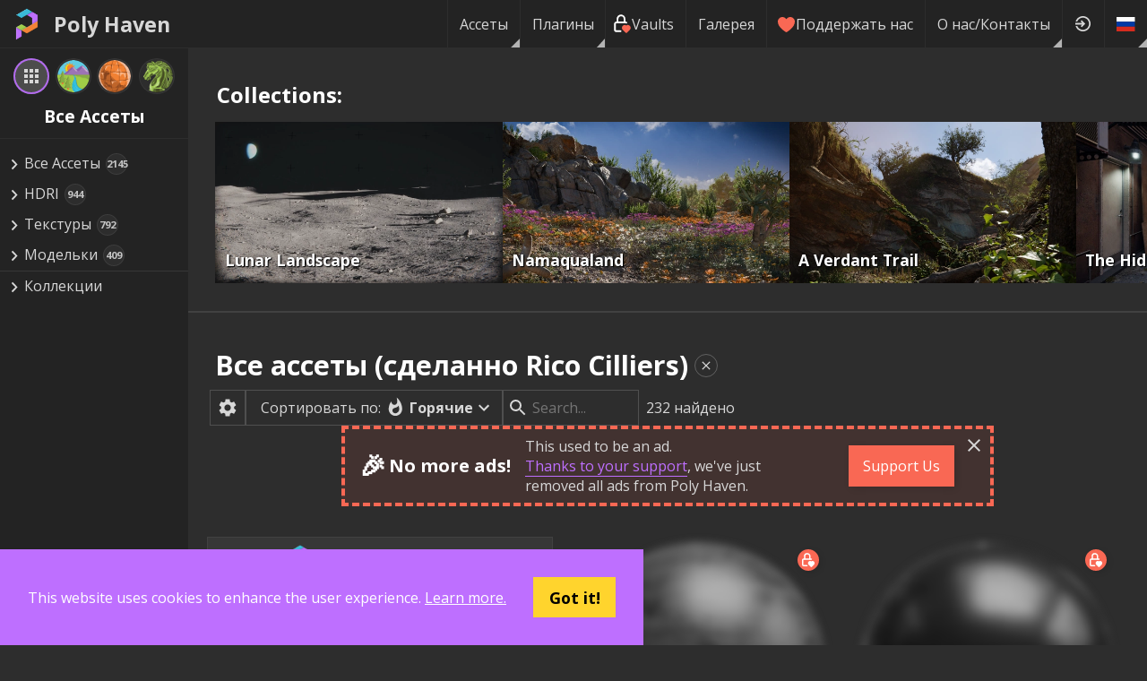

--- FILE ---
content_type: text/html; charset=utf-8
request_url: https://polyhaven.com/ru/all?a=Rico%20Cilliers&nxtPassets=all
body_size: 23150
content:
<!DOCTYPE html><html dir="ltr" lang="ru"><head><meta charSet="utf-8"/><title>Все ассеты • Poly Haven</title><meta name="description" content="Hundreds of free HDRIs, textures, and 3D models, ready to use for any purpose. No login required."/><meta name="keywords" content="Arch-viz,Game,Unreal,Unity,Blender,Maya,Max,free,cc0,creative commons"/><meta name="author" content="Poly Haven"/><meta name="viewport" content="width=device-width, initial-scale=1.0"/><meta name="theme-color" content="rgb(234, 91, 12)"/><link rel="canonical" href="https://polyhaven.com/all/"/><meta property="og:locale" content="en_US"/><meta property="og:type" content="website"/><meta property="og:title" content="Все ассеты • Poly Haven"/><meta property="og:description" content="Hundreds of free HDRIs, textures, and 3D models, ready to use for any purpose. No login required."/><meta property="og:url" content="https://polyhaven.com/all/"/><meta property="og:site_name" content="Poly Haven"/><meta property="og:image" content="https://polyhaven.com/api/og-image?type=all"/><meta property="twitter:card" content="summary_large_image"/><meta property="twitter:site" content="@polyhaven"/><meta property="twitter:image" content="https://polyhaven.com/api/og-image?type=all"/><meta name="next-head-count" content="18"/><link rel="icon" href="/favicon.ico"/><link rel="preconnect" href="https://fonts.gstatic.com"/><link rel="stylesheet" href="https://cdnjs.cloudflare.com/ajax/libs/normalize/8.0.0/normalize.min.css"/><meta property="og:locale" content="en_US"/><meta property="og:type" content="website"/><meta property="og:site_name" content="Poly Haven"/><meta content="text/html;charset=utf-8" http-equiv="Content-Type"/><meta content="utf-8" http-equiv="encoding"/><meta name="theme-color" content="rgb(190, 111, 255)"/><meta property="commit_hash" content="c8f779cef07a876b054c7c51b605574322fca025"/><script src="/download-js/ua-parser.min.js"></script><script src="/download-js/zip.js"></script><script src="/download-js/download.js"></script><link rel="preconnect" href="https://fonts.gstatic.com" crossorigin /><link rel="preload" href="/_next/static/css/4b2e2da015691e60.css" as="style"/><link rel="stylesheet" href="/_next/static/css/4b2e2da015691e60.css" data-n-g=""/><link rel="preload" href="/_next/static/css/69f5af23a612c2ad.css" as="style"/><link rel="stylesheet" href="/_next/static/css/69f5af23a612c2ad.css" data-n-p=""/><link rel="preload" href="/_next/static/css/b07615a5f73c996c.css" as="style"/><link rel="stylesheet" href="/_next/static/css/b07615a5f73c996c.css" data-n-p=""/><noscript data-n-css=""></noscript><script defer="" nomodule="" src="/_next/static/chunks/polyfills-42372ed130431b0a.js"></script><script src="/_next/static/chunks/webpack-f7a3f95db08eac21.js" defer=""></script><script src="/_next/static/chunks/framework-b0ec748c7a4c483a.js" defer=""></script><script src="/_next/static/chunks/main-8663fe5437afb3c3.js" defer=""></script><script src="/_next/static/chunks/pages/_app-37e3f394018b9496.js" defer=""></script><script src="/_next/static/chunks/d9067523-78bffb2ceaf8b441.js" defer=""></script><script src="/_next/static/chunks/68c0a17d-93335d7e5ba26159.js" defer=""></script><script src="/_next/static/chunks/69480c19-2bc90865c8d01345.js" defer=""></script><script src="/_next/static/chunks/283-4596fa5c32c00036.js" defer=""></script><script src="/_next/static/chunks/4762-ce0d39c879d1e79f.js" defer=""></script><script src="/_next/static/chunks/4221-f16a5d5d732986c1.js" defer=""></script><script src="/_next/static/chunks/4161-5f3198fbbc2018a7.js" defer=""></script><script src="/_next/static/chunks/7458-d250ac46210ff934.js" defer=""></script><script src="/_next/static/chunks/9568-38f6de1f2667be9d.js" defer=""></script><script src="/_next/static/chunks/pages/%5B...assets%5D-62af2a7f9d3d8812.js" defer=""></script><script src="/_next/static/c8f779cef07a876b054c7c51b605574322fca025/_buildManifest.js" defer=""></script><script src="/_next/static/c8f779cef07a876b054c7c51b605574322fca025/_ssgManifest.js" defer=""></script><style data-href="https://fonts.googleapis.com/css2?family=Open+Sans:wght@400;700&display=swap">@font-face{font-family:'Open Sans';font-style:normal;font-weight:400;font-stretch:normal;font-display:swap;src:url(https://fonts.gstatic.com/l/font?kit=memSYaGs126MiZpBA-UvWbX2vVnXBbObj2OVZyOOSr4dVJWUgsjZ0C4k&skey=62c1cbfccc78b4b2&v=v44) format('woff')}@font-face{font-family:'Open Sans';font-style:normal;font-weight:700;font-stretch:normal;font-display:swap;src:url(https://fonts.gstatic.com/l/font?kit=memSYaGs126MiZpBA-UvWbX2vVnXBbObj2OVZyOOSr4dVJWUgsg-1y4k&skey=62c1cbfccc78b4b2&v=v44) format('woff')}@font-face{font-family:'Open Sans';font-style:normal;font-weight:400;font-stretch:100%;font-display:swap;src:url(https://fonts.gstatic.com/s/opensans/v44/memvYaGs126MiZpBA-UvWbX2vVnXBbObj2OVTSKmu0SC55K5gw.woff2) format('woff2');unicode-range:U+0460-052F,U+1C80-1C8A,U+20B4,U+2DE0-2DFF,U+A640-A69F,U+FE2E-FE2F}@font-face{font-family:'Open Sans';font-style:normal;font-weight:400;font-stretch:100%;font-display:swap;src:url(https://fonts.gstatic.com/s/opensans/v44/memvYaGs126MiZpBA-UvWbX2vVnXBbObj2OVTSumu0SC55K5gw.woff2) format('woff2');unicode-range:U+0301,U+0400-045F,U+0490-0491,U+04B0-04B1,U+2116}@font-face{font-family:'Open Sans';font-style:normal;font-weight:400;font-stretch:100%;font-display:swap;src:url(https://fonts.gstatic.com/s/opensans/v44/memvYaGs126MiZpBA-UvWbX2vVnXBbObj2OVTSOmu0SC55K5gw.woff2) format('woff2');unicode-range:U+1F00-1FFF}@font-face{font-family:'Open Sans';font-style:normal;font-weight:400;font-stretch:100%;font-display:swap;src:url(https://fonts.gstatic.com/s/opensans/v44/memvYaGs126MiZpBA-UvWbX2vVnXBbObj2OVTSymu0SC55K5gw.woff2) format('woff2');unicode-range:U+0370-0377,U+037A-037F,U+0384-038A,U+038C,U+038E-03A1,U+03A3-03FF}@font-face{font-family:'Open Sans';font-style:normal;font-weight:400;font-stretch:100%;font-display:swap;src:url(https://fonts.gstatic.com/s/opensans/v44/memvYaGs126MiZpBA-UvWbX2vVnXBbObj2OVTS2mu0SC55K5gw.woff2) format('woff2');unicode-range:U+0307-0308,U+0590-05FF,U+200C-2010,U+20AA,U+25CC,U+FB1D-FB4F}@font-face{font-family:'Open Sans';font-style:normal;font-weight:400;font-stretch:100%;font-display:swap;src:url(https://fonts.gstatic.com/s/opensans/v44/memvYaGs126MiZpBA-UvWbX2vVnXBbObj2OVTVOmu0SC55K5gw.woff2) format('woff2');unicode-range:U+0302-0303,U+0305,U+0307-0308,U+0310,U+0312,U+0315,U+031A,U+0326-0327,U+032C,U+032F-0330,U+0332-0333,U+0338,U+033A,U+0346,U+034D,U+0391-03A1,U+03A3-03A9,U+03B1-03C9,U+03D1,U+03D5-03D6,U+03F0-03F1,U+03F4-03F5,U+2016-2017,U+2034-2038,U+203C,U+2040,U+2043,U+2047,U+2050,U+2057,U+205F,U+2070-2071,U+2074-208E,U+2090-209C,U+20D0-20DC,U+20E1,U+20E5-20EF,U+2100-2112,U+2114-2115,U+2117-2121,U+2123-214F,U+2190,U+2192,U+2194-21AE,U+21B0-21E5,U+21F1-21F2,U+21F4-2211,U+2213-2214,U+2216-22FF,U+2308-230B,U+2310,U+2319,U+231C-2321,U+2336-237A,U+237C,U+2395,U+239B-23B7,U+23D0,U+23DC-23E1,U+2474-2475,U+25AF,U+25B3,U+25B7,U+25BD,U+25C1,U+25CA,U+25CC,U+25FB,U+266D-266F,U+27C0-27FF,U+2900-2AFF,U+2B0E-2B11,U+2B30-2B4C,U+2BFE,U+3030,U+FF5B,U+FF5D,U+1D400-1D7FF,U+1EE00-1EEFF}@font-face{font-family:'Open Sans';font-style:normal;font-weight:400;font-stretch:100%;font-display:swap;src:url(https://fonts.gstatic.com/s/opensans/v44/memvYaGs126MiZpBA-UvWbX2vVnXBbObj2OVTUGmu0SC55K5gw.woff2) format('woff2');unicode-range:U+0001-000C,U+000E-001F,U+007F-009F,U+20DD-20E0,U+20E2-20E4,U+2150-218F,U+2190,U+2192,U+2194-2199,U+21AF,U+21E6-21F0,U+21F3,U+2218-2219,U+2299,U+22C4-22C6,U+2300-243F,U+2440-244A,U+2460-24FF,U+25A0-27BF,U+2800-28FF,U+2921-2922,U+2981,U+29BF,U+29EB,U+2B00-2BFF,U+4DC0-4DFF,U+FFF9-FFFB,U+10140-1018E,U+10190-1019C,U+101A0,U+101D0-101FD,U+102E0-102FB,U+10E60-10E7E,U+1D2C0-1D2D3,U+1D2E0-1D37F,U+1F000-1F0FF,U+1F100-1F1AD,U+1F1E6-1F1FF,U+1F30D-1F30F,U+1F315,U+1F31C,U+1F31E,U+1F320-1F32C,U+1F336,U+1F378,U+1F37D,U+1F382,U+1F393-1F39F,U+1F3A7-1F3A8,U+1F3AC-1F3AF,U+1F3C2,U+1F3C4-1F3C6,U+1F3CA-1F3CE,U+1F3D4-1F3E0,U+1F3ED,U+1F3F1-1F3F3,U+1F3F5-1F3F7,U+1F408,U+1F415,U+1F41F,U+1F426,U+1F43F,U+1F441-1F442,U+1F444,U+1F446-1F449,U+1F44C-1F44E,U+1F453,U+1F46A,U+1F47D,U+1F4A3,U+1F4B0,U+1F4B3,U+1F4B9,U+1F4BB,U+1F4BF,U+1F4C8-1F4CB,U+1F4D6,U+1F4DA,U+1F4DF,U+1F4E3-1F4E6,U+1F4EA-1F4ED,U+1F4F7,U+1F4F9-1F4FB,U+1F4FD-1F4FE,U+1F503,U+1F507-1F50B,U+1F50D,U+1F512-1F513,U+1F53E-1F54A,U+1F54F-1F5FA,U+1F610,U+1F650-1F67F,U+1F687,U+1F68D,U+1F691,U+1F694,U+1F698,U+1F6AD,U+1F6B2,U+1F6B9-1F6BA,U+1F6BC,U+1F6C6-1F6CF,U+1F6D3-1F6D7,U+1F6E0-1F6EA,U+1F6F0-1F6F3,U+1F6F7-1F6FC,U+1F700-1F7FF,U+1F800-1F80B,U+1F810-1F847,U+1F850-1F859,U+1F860-1F887,U+1F890-1F8AD,U+1F8B0-1F8BB,U+1F8C0-1F8C1,U+1F900-1F90B,U+1F93B,U+1F946,U+1F984,U+1F996,U+1F9E9,U+1FA00-1FA6F,U+1FA70-1FA7C,U+1FA80-1FA89,U+1FA8F-1FAC6,U+1FACE-1FADC,U+1FADF-1FAE9,U+1FAF0-1FAF8,U+1FB00-1FBFF}@font-face{font-family:'Open Sans';font-style:normal;font-weight:400;font-stretch:100%;font-display:swap;src:url(https://fonts.gstatic.com/s/opensans/v44/memvYaGs126MiZpBA-UvWbX2vVnXBbObj2OVTSCmu0SC55K5gw.woff2) format('woff2');unicode-range:U+0102-0103,U+0110-0111,U+0128-0129,U+0168-0169,U+01A0-01A1,U+01AF-01B0,U+0300-0301,U+0303-0304,U+0308-0309,U+0323,U+0329,U+1EA0-1EF9,U+20AB}@font-face{font-family:'Open Sans';font-style:normal;font-weight:400;font-stretch:100%;font-display:swap;src:url(https://fonts.gstatic.com/s/opensans/v44/memvYaGs126MiZpBA-UvWbX2vVnXBbObj2OVTSGmu0SC55K5gw.woff2) format('woff2');unicode-range:U+0100-02BA,U+02BD-02C5,U+02C7-02CC,U+02CE-02D7,U+02DD-02FF,U+0304,U+0308,U+0329,U+1D00-1DBF,U+1E00-1E9F,U+1EF2-1EFF,U+2020,U+20A0-20AB,U+20AD-20C0,U+2113,U+2C60-2C7F,U+A720-A7FF}@font-face{font-family:'Open Sans';font-style:normal;font-weight:400;font-stretch:100%;font-display:swap;src:url(https://fonts.gstatic.com/s/opensans/v44/memvYaGs126MiZpBA-UvWbX2vVnXBbObj2OVTS-mu0SC55I.woff2) format('woff2');unicode-range:U+0000-00FF,U+0131,U+0152-0153,U+02BB-02BC,U+02C6,U+02DA,U+02DC,U+0304,U+0308,U+0329,U+2000-206F,U+20AC,U+2122,U+2191,U+2193,U+2212,U+2215,U+FEFF,U+FFFD}@font-face{font-family:'Open Sans';font-style:normal;font-weight:700;font-stretch:100%;font-display:swap;src:url(https://fonts.gstatic.com/s/opensans/v44/memvYaGs126MiZpBA-UvWbX2vVnXBbObj2OVTSKmu0SC55K5gw.woff2) format('woff2');unicode-range:U+0460-052F,U+1C80-1C8A,U+20B4,U+2DE0-2DFF,U+A640-A69F,U+FE2E-FE2F}@font-face{font-family:'Open Sans';font-style:normal;font-weight:700;font-stretch:100%;font-display:swap;src:url(https://fonts.gstatic.com/s/opensans/v44/memvYaGs126MiZpBA-UvWbX2vVnXBbObj2OVTSumu0SC55K5gw.woff2) format('woff2');unicode-range:U+0301,U+0400-045F,U+0490-0491,U+04B0-04B1,U+2116}@font-face{font-family:'Open Sans';font-style:normal;font-weight:700;font-stretch:100%;font-display:swap;src:url(https://fonts.gstatic.com/s/opensans/v44/memvYaGs126MiZpBA-UvWbX2vVnXBbObj2OVTSOmu0SC55K5gw.woff2) format('woff2');unicode-range:U+1F00-1FFF}@font-face{font-family:'Open Sans';font-style:normal;font-weight:700;font-stretch:100%;font-display:swap;src:url(https://fonts.gstatic.com/s/opensans/v44/memvYaGs126MiZpBA-UvWbX2vVnXBbObj2OVTSymu0SC55K5gw.woff2) format('woff2');unicode-range:U+0370-0377,U+037A-037F,U+0384-038A,U+038C,U+038E-03A1,U+03A3-03FF}@font-face{font-family:'Open Sans';font-style:normal;font-weight:700;font-stretch:100%;font-display:swap;src:url(https://fonts.gstatic.com/s/opensans/v44/memvYaGs126MiZpBA-UvWbX2vVnXBbObj2OVTS2mu0SC55K5gw.woff2) format('woff2');unicode-range:U+0307-0308,U+0590-05FF,U+200C-2010,U+20AA,U+25CC,U+FB1D-FB4F}@font-face{font-family:'Open Sans';font-style:normal;font-weight:700;font-stretch:100%;font-display:swap;src:url(https://fonts.gstatic.com/s/opensans/v44/memvYaGs126MiZpBA-UvWbX2vVnXBbObj2OVTVOmu0SC55K5gw.woff2) format('woff2');unicode-range:U+0302-0303,U+0305,U+0307-0308,U+0310,U+0312,U+0315,U+031A,U+0326-0327,U+032C,U+032F-0330,U+0332-0333,U+0338,U+033A,U+0346,U+034D,U+0391-03A1,U+03A3-03A9,U+03B1-03C9,U+03D1,U+03D5-03D6,U+03F0-03F1,U+03F4-03F5,U+2016-2017,U+2034-2038,U+203C,U+2040,U+2043,U+2047,U+2050,U+2057,U+205F,U+2070-2071,U+2074-208E,U+2090-209C,U+20D0-20DC,U+20E1,U+20E5-20EF,U+2100-2112,U+2114-2115,U+2117-2121,U+2123-214F,U+2190,U+2192,U+2194-21AE,U+21B0-21E5,U+21F1-21F2,U+21F4-2211,U+2213-2214,U+2216-22FF,U+2308-230B,U+2310,U+2319,U+231C-2321,U+2336-237A,U+237C,U+2395,U+239B-23B7,U+23D0,U+23DC-23E1,U+2474-2475,U+25AF,U+25B3,U+25B7,U+25BD,U+25C1,U+25CA,U+25CC,U+25FB,U+266D-266F,U+27C0-27FF,U+2900-2AFF,U+2B0E-2B11,U+2B30-2B4C,U+2BFE,U+3030,U+FF5B,U+FF5D,U+1D400-1D7FF,U+1EE00-1EEFF}@font-face{font-family:'Open Sans';font-style:normal;font-weight:700;font-stretch:100%;font-display:swap;src:url(https://fonts.gstatic.com/s/opensans/v44/memvYaGs126MiZpBA-UvWbX2vVnXBbObj2OVTUGmu0SC55K5gw.woff2) format('woff2');unicode-range:U+0001-000C,U+000E-001F,U+007F-009F,U+20DD-20E0,U+20E2-20E4,U+2150-218F,U+2190,U+2192,U+2194-2199,U+21AF,U+21E6-21F0,U+21F3,U+2218-2219,U+2299,U+22C4-22C6,U+2300-243F,U+2440-244A,U+2460-24FF,U+25A0-27BF,U+2800-28FF,U+2921-2922,U+2981,U+29BF,U+29EB,U+2B00-2BFF,U+4DC0-4DFF,U+FFF9-FFFB,U+10140-1018E,U+10190-1019C,U+101A0,U+101D0-101FD,U+102E0-102FB,U+10E60-10E7E,U+1D2C0-1D2D3,U+1D2E0-1D37F,U+1F000-1F0FF,U+1F100-1F1AD,U+1F1E6-1F1FF,U+1F30D-1F30F,U+1F315,U+1F31C,U+1F31E,U+1F320-1F32C,U+1F336,U+1F378,U+1F37D,U+1F382,U+1F393-1F39F,U+1F3A7-1F3A8,U+1F3AC-1F3AF,U+1F3C2,U+1F3C4-1F3C6,U+1F3CA-1F3CE,U+1F3D4-1F3E0,U+1F3ED,U+1F3F1-1F3F3,U+1F3F5-1F3F7,U+1F408,U+1F415,U+1F41F,U+1F426,U+1F43F,U+1F441-1F442,U+1F444,U+1F446-1F449,U+1F44C-1F44E,U+1F453,U+1F46A,U+1F47D,U+1F4A3,U+1F4B0,U+1F4B3,U+1F4B9,U+1F4BB,U+1F4BF,U+1F4C8-1F4CB,U+1F4D6,U+1F4DA,U+1F4DF,U+1F4E3-1F4E6,U+1F4EA-1F4ED,U+1F4F7,U+1F4F9-1F4FB,U+1F4FD-1F4FE,U+1F503,U+1F507-1F50B,U+1F50D,U+1F512-1F513,U+1F53E-1F54A,U+1F54F-1F5FA,U+1F610,U+1F650-1F67F,U+1F687,U+1F68D,U+1F691,U+1F694,U+1F698,U+1F6AD,U+1F6B2,U+1F6B9-1F6BA,U+1F6BC,U+1F6C6-1F6CF,U+1F6D3-1F6D7,U+1F6E0-1F6EA,U+1F6F0-1F6F3,U+1F6F7-1F6FC,U+1F700-1F7FF,U+1F800-1F80B,U+1F810-1F847,U+1F850-1F859,U+1F860-1F887,U+1F890-1F8AD,U+1F8B0-1F8BB,U+1F8C0-1F8C1,U+1F900-1F90B,U+1F93B,U+1F946,U+1F984,U+1F996,U+1F9E9,U+1FA00-1FA6F,U+1FA70-1FA7C,U+1FA80-1FA89,U+1FA8F-1FAC6,U+1FACE-1FADC,U+1FADF-1FAE9,U+1FAF0-1FAF8,U+1FB00-1FBFF}@font-face{font-family:'Open Sans';font-style:normal;font-weight:700;font-stretch:100%;font-display:swap;src:url(https://fonts.gstatic.com/s/opensans/v44/memvYaGs126MiZpBA-UvWbX2vVnXBbObj2OVTSCmu0SC55K5gw.woff2) format('woff2');unicode-range:U+0102-0103,U+0110-0111,U+0128-0129,U+0168-0169,U+01A0-01A1,U+01AF-01B0,U+0300-0301,U+0303-0304,U+0308-0309,U+0323,U+0329,U+1EA0-1EF9,U+20AB}@font-face{font-family:'Open Sans';font-style:normal;font-weight:700;font-stretch:100%;font-display:swap;src:url(https://fonts.gstatic.com/s/opensans/v44/memvYaGs126MiZpBA-UvWbX2vVnXBbObj2OVTSGmu0SC55K5gw.woff2) format('woff2');unicode-range:U+0100-02BA,U+02BD-02C5,U+02C7-02CC,U+02CE-02D7,U+02DD-02FF,U+0304,U+0308,U+0329,U+1D00-1DBF,U+1E00-1E9F,U+1EF2-1EFF,U+2020,U+20A0-20AB,U+20AD-20C0,U+2113,U+2C60-2C7F,U+A720-A7FF}@font-face{font-family:'Open Sans';font-style:normal;font-weight:700;font-stretch:100%;font-display:swap;src:url(https://fonts.gstatic.com/s/opensans/v44/memvYaGs126MiZpBA-UvWbX2vVnXBbObj2OVTS-mu0SC55I.woff2) format('woff2');unicode-range:U+0000-00FF,U+0131,U+0152-0153,U+02BB-02BC,U+02C6,U+02DA,U+02DC,U+0304,U+0308,U+0329,U+2000-206F,U+20AC,U+2122,U+2191,U+2193,U+2212,U+2215,U+FEFF,U+FFFD}</style></head><body><div id="__next"><div id="Layout_layout__ZaY8Q"><div class="Header_header__E1Wv4" id="mainheader"><a class="Header_logo__sVu15" href="/ru"><div class="Header_logo_image__gsiFu"><img src="/Logo 256.png"/></div>Poly Haven</a><div class="Header_spacer__xupXH"></div><div class="Header_assetHeader__acpIK"><h2 id="header-path"></h2> <h1 id="header-title"></h1></div><div style="display:none" id="header-frompath"></div><div class="Header_spacer__xupXH"></div><div class="Nav_nav__6u4Re Nav_hiddenMobile__Pq9Io"><div class="Nav_navItemWrapper__qSXyS  Nav_navItemMenuFlag__9a1Xp"><a class="Nav_navItem__4T1Pr" href="/ru/all">Ассеты</a><div class="Nav_subNav__wgdgY"><div class="Nav_navItemWrapper__qSXyS  "><a class="Nav_navItem__4T1Pr" href="/ru/hdris"><span class="Nav_assetType__weitK"><img src="/icons/a_hdris.png"/> <!-- -->HDRI</span></a></div><div class="Nav_navItemWrapper__qSXyS  "><a class="Nav_navItem__4T1Pr" href="/ru/textures"><span class="Nav_assetType__weitK"><img src="/icons/a_textures.png"/> <!-- -->Текстуры</span></a></div><div class="Nav_navItemWrapper__qSXyS  "><a class="Nav_navItem__4T1Pr" href="/ru/models"><span class="Nav_assetType__weitK"><img src="/icons/a_models.png"/> <!-- -->Модельки</span></a></div><hr/><div class="Nav_navItemWrapper__qSXyS  "><a class="Nav_navItem__4T1Pr" href="/ru/collections"><span class="Nav_assetType__weitK"><svg stroke="currentColor" fill="currentColor" stroke-width="0" viewBox="0 0 24 24" height="1em" width="1em" xmlns="http://www.w3.org/2000/svg"><path fill="none" d="M0 0h24v24H0z"></path><path d="M10 4H4c-1.1 0-1.99.9-1.99 2L2 18c0 1.1.9 2 2 2h16c1.1 0 2-.9 2-2V8c0-1.1-.9-2-2-2h-8l-2-2z"></path></svg>Коллекции</span></a></div><div class="Nav_navItemWrapper__qSXyS  "><a class="Nav_navItem__4T1Pr" href="/ru/vaults"><span class="Nav_assetType__weitK"><svg width="100%" height="100%" viewBox="0 0 12 12" version="1.1" style="fill-rule:evenodd;clip-rule:evenodd;stroke-linecap:round;stroke-linejoin:round"><path d="M4.879,10.762l-2.521,0c-0.615,0 -1.121,-0.505 -1.121,-1.12l0,-3.362c0,-0.615 0.506,-1.12 1.121,-1.12l5.603,-0c0.213,-0 0.411,0.059 0.581,0.162" style="fill:none;fill-rule:nonzero;stroke:white;stroke-width:1.12px"></path><path d="M2.918,5.16l0,-2.242c0,-1.229 1.012,-2.241 2.241,-2.241c1.23,0 2.242,1.012 2.242,2.241l-0,2.242" style="fill:none;fill-rule:nonzero;stroke:white;stroke-width:1.12px"></path><path d="M8.521,11.323l1.877,-1.84c0.233,-0.226 0.365,-0.537 0.365,-0.862c-0,-0.323 -0.131,-0.633 -0.362,-0.859c-0.484,-0.473 -1.268,-0.475 -1.753,-0.003l-0.126,0.123l-0.125,-0.123c-0.483,-0.473 -1.267,-0.475 -1.752,-0.004c-0.233,0.226 -0.365,0.538 -0.365,0.862c-0,0.323 0.13,0.633 0.361,0.859l1.88,1.847Z" style="fill:rgb(249, 104, 84);fill-rule:nonzero;stroke:rgb(249, 104, 84);stroke-width:1.12px"></path></svg>Vaults</span></a></div></div></div><div class="Nav_navItemWrapper__qSXyS  Nav_navItemMenuFlag__9a1Xp"><a class="Nav_navItem__4T1Pr" href="/ru/plugins">Плагины</a><div class="Nav_subNav__wgdgY"><div class="Nav_navItemWrapper__qSXyS  "><a class="Nav_navItem__4T1Pr" href="/ru/plugins/blender"><svg width="1em" height="1em" viewBox="0 0 2146 1743" version="1.1" xmlns="http://www.w3.org/2000/svg"><g><path fill="currentColor" d="M1118.46,979.951c4.011,-71.561 39.054,-134.607 91.92,-179.3c51.845,-43.897 121.627,-70.728 197.767,-70.728c76.065,0 145.847,26.831 197.73,70.728c52.828,44.693 87.871,107.739 91.92,179.224c4.012,73.529 -25.544,141.835 -77.389,192.469c-52.866,51.504 -128.06,83.822 -212.261,83.822c-84.2,0 -159.545,-32.318 -212.374,-83.822c-51.883,-50.634 -81.362,-118.94 -77.313,-192.393Z"></path><path fill="currentColor" d="M657.157,1124.55c0.492,28.003 9.423,82.421 22.82,124.919c28.155,89.953 75.913,173.169 142.365,246.509c68.193,75.383 152.166,135.931 249.158,178.921c101.949,45.146 212.412,68.155 327.152,67.966c114.55,-0.152 225.014,-23.614 326.963,-69.102c96.991,-43.405 180.889,-104.219 248.968,-179.64c66.415,-73.642 114.097,-157.01 142.328,-246.962c14.191,-45.45 23.16,-91.58 26.755,-137.862c3.519,-45.601 2.043,-91.277 -4.428,-136.916c-12.64,-88.93 -43.406,-172.374 -90.785,-248.438c-43.33,-69.896 -99.187,-131.088 -165.601,-182.592l0.151,-0.114l-670.236,-514.625c-0.605,-0.454 -1.097,-0.946 -1.74,-1.362c-43.974,-33.756 -117.919,-33.643 -166.282,0.189c-48.893,34.21 -54.494,90.785 -10.975,126.471l-0.189,0.189l279.546,227.322l-852.034,0.909l-1.135,-0c-70.426,0.075 -138.127,46.281 -151.523,104.673c-13.775,59.489 34.058,108.836 107.285,109.101l-0.114,0.265l431.864,-0.833l-770.634,591.522c-0.984,0.719 -2.043,1.476 -2.952,2.195c-72.696,55.667 -96.196,148.231 -50.406,206.812c46.471,59.564 145.279,59.678 218.732,0.34l420.586,-344.219c0,0 -6.131,46.471 -5.639,74.362Zm1080.76,155.61c-86.661,88.287 -207.985,138.353 -339.262,138.618c-131.467,0.227 -252.791,-49.385 -339.451,-137.521c-42.347,-42.952 -73.453,-92.374 -92.64,-145.014c-18.808,-51.731 -26.111,-106.641 -21.268,-162.043c4.579,-54.153 20.701,-105.809 46.434,-152.545c25.279,-45.941 60.094,-87.455 103.084,-122.573c84.238,-68.647 191.485,-105.809 303.652,-105.96c112.28,-0.151 219.451,36.67 303.765,105.09c42.914,34.967 77.691,76.329 102.97,122.194c25.847,46.699 41.855,98.165 46.623,152.469c4.768,55.327 -2.536,110.161 -21.344,161.93c-19.224,52.791 -50.217,102.214 -92.563,145.355Z"></path></g></svg> Blender <!-- -->Аддон</a></div><div class="Nav_navItemWrapper__qSXyS  "><a class="Nav_navItem__4T1Pr" href="/ru/plugins/unreal"><svg width="1em" height="1em" id="Layer_1" data-name="Layer 1" xmlns="http://www.w3.org/2000/svg" viewBox="0 0 336 336"><defs><style>.cls-1{fill:currentColor;fill-rule:evenodd;}</style></defs><path class="cls-1" d="M264.11,191.3h0c-2.79,13.44-15.19,47.94-54.74,66.62l-15.88-17.86L166.69,267a98.9,98.9,0,0,1-78.22-40.12,38.53,38.53,0,0,0,8.76,1.65c4.39.08,9.14-1.53,9.14-8.9v-72.7a12,12,0,0,0-15.05-12C78.91,137.79,69,168.75,69,168.75a98.44,98.44,0,0,1,34.07-75.44,99.85,99.85,0,0,1,50.27-23.19c-13.55,7.72-21.16,20.31-21.16,30.87,0,17,10.24,14.94,13.27,12.44v98.12a15.6,15.6,0,0,0,2,3.45,14.49,14.49,0,0,0,11.85,6c10.25,0,23.55-11.7,23.55-11.7V129.88c0-8.08-6.09-17.84-12.19-21.19,0,0,11.29-2,20,4.67h0a74.63,74.63,0,0,1,5.21-5.73C216.2,87.68,235.35,82,251.3,79.16h0s-29,22.79-29,53.37c0,22.74.59,78.2.59,78.2C233.65,221.12,249.65,206.11,264.11,191.3Z"></path><path class="cls-1" d="M168,6.26A161.74,161.74,0,1,0,329.74,168,161.74,161.74,0,0,0,168,6.26Zm0,317A155.27,155.27,0,1,1,323.27,168,155.27,155.27,0,0,1,168,323.27Z"></path></svg> UE HDRI Browser</a></div></div></div><div class="Nav_navItemWrapper__qSXyS  "><a class="Nav_navItem__4T1Pr" href="/ru/vaults"><span class="Nav_assetType__weitK"><svg width="100%" height="100%" viewBox="0 0 12 12" version="1.1" style="fill-rule:evenodd;clip-rule:evenodd;stroke-linecap:round;stroke-linejoin:round"><path d="M4.879,10.762l-2.521,0c-0.615,0 -1.121,-0.505 -1.121,-1.12l0,-3.362c0,-0.615 0.506,-1.12 1.121,-1.12l5.603,-0c0.213,-0 0.411,0.059 0.581,0.162" style="fill:none;fill-rule:nonzero;stroke:white;stroke-width:1.12px"></path><path d="M2.918,5.16l0,-2.242c0,-1.229 1.012,-2.241 2.241,-2.241c1.23,0 2.242,1.012 2.242,2.241l-0,2.242" style="fill:none;fill-rule:nonzero;stroke:white;stroke-width:1.12px"></path><path d="M8.521,11.323l1.877,-1.84c0.233,-0.226 0.365,-0.537 0.365,-0.862c-0,-0.323 -0.131,-0.633 -0.362,-0.859c-0.484,-0.473 -1.268,-0.475 -1.753,-0.003l-0.126,0.123l-0.125,-0.123c-0.483,-0.473 -1.267,-0.475 -1.752,-0.004c-0.233,0.226 -0.365,0.538 -0.365,0.862c-0,0.323 0.13,0.633 0.361,0.859l1.88,1.847Z" style="fill:rgb(249, 104, 84);fill-rule:nonzero;stroke:rgb(249, 104, 84);stroke-width:1.12px"></path></svg>Vaults</span></a></div><div class="Nav_navItemWrapper__qSXyS  "><a class="Nav_navItem__4T1Pr" href="/ru/gallery">Галерея</a></div><div class="Nav_navItemWrapper__qSXyS  "><a class="Nav_navItem__4T1Pr" href="https://www.patreon.com/polyhaven/overview"><svg version="1.1" xmlns="http://www.w3.org/2000/svg" width="20" height="20" viewBox="0 0 20 20"><path fill="#F96854" d="M9.5 19c-0.084 0-0.167-0.021-0.243-0.063-0.094-0.052-2.326-1.301-4.592-3.347-1.341-1.21-2.411-2.448-3.183-3.68-0.984-1.571-1.482-3.139-1.482-4.66 0-2.895 2.355-5.25 5.25-5.25 0.98 0 2.021 0.367 2.931 1.034 0.532 0.39 0.985 0.86 1.319 1.359 0.334-0.499 0.787-0.969 1.319-1.359 0.91-0.667 1.951-1.034 2.931-1.034 2.895 0 5.25 2.355 5.25 5.25 0 1.521-0.499 3.089-1.482 4.66-0.771 1.232-1.842 2.47-3.182 3.68-2.266 2.046-4.498 3.295-4.592 3.347-0.076 0.042-0.159 0.063-0.243 0.063z"></path></svg> <!-- -->Поддержать нас</a></div><div class="Nav_navItemWrapper__qSXyS  Nav_navItemMenuFlag__9a1Xp"><a class="Nav_navItem__4T1Pr" href="/ru/about-contact">О нас/Контакты</a><div class="Nav_subNav__wgdgY"><div class="Nav_navItemWrapper__qSXyS  "><a class="Nav_navItem__4T1Pr" href="https://docs.polyhaven.com/ru/faq">Часто задаваемые вопросы</a></div><div class="Nav_navItemWrapper__qSXyS  "><a class="Nav_navItem__4T1Pr" href="/ru/license">Лицензия</a></div><div class="Nav_navItemWrapper__qSXyS  "><a class="Nav_navItem__4T1Pr" href="https://www.patreon.com/polyhaven/posts?public=true">Новости</a></div><div class="Nav_navItemWrapper__qSXyS  "><a class="Nav_navItem__4T1Pr" href="https://blog.polyhaven.com">Блог</a></div></div></div><div class="Nav_navItemWrapper__qSXyS  "><a class="Nav_navItem__4T1Pr" href="/ru/account?returnTo=/ru/all?a=Rico%20Cilliers&amp;nxtPassets=all"><svg stroke="currentColor" fill="currentColor" stroke-width="0" viewBox="0 0 512 512" height="1em" width="1em" xmlns="http://www.w3.org/2000/svg"><path d="M256 48c-42.9 0-84.2 13-119.2 37.5-34.2 24-60.2 57.2-75.1 96.1L58 192h45.7l1.9-5c8.2-17.8 19.4-33.9 33.5-48 31.2-31.2 72.7-48.4 116.9-48.4s85.7 17.2 116.9 48.4c31.2 31.2 48.4 72.7 48.4 116.9 0 44.1-17.2 85.7-48.4 116.9-31.2 31.2-72.7 48.4-116.9 48.4-44.1 0-85.6-17.2-116.9-48.4-14-14-25.3-30.1-33.5-47.9l-1.9-5H58l3.6 10.4c14.9 38.9 40.9 72.1 75.1 96.1C171.8 451.1 213 464 256 464c114.7 0 208-93.3 208-208S370.7 48 256 48z"></path><path d="M48 277.4h189.7l-43.6 44.7L224 352l96-96-96-96-31 29.9 44.7 44.7H48v42.8z"></path></svg></a></div></div><div style="height:100%;display:flex"><div class="Nav_navItemWrapper__qSXyS Nav_compactNavItemWrapper__vgkE6 Nav_navItemMenuFlag__9a1Xp"><span class="Nav_navItem__4T1Pr"><img src="https://cdn.jsdelivr.net/gh/lipis/flag-icons/flags/4x3/ru.svg" style="display:inline-block;width:inherit;height:1em;vertical-align:middle"/></span><div class="Nav_subNav__wgdgY"><hr/><div class="Nav_navItemWrapper__qSXyS  "><a class="Nav_navItem__4T1Pr" href="/ru/translate">🤝 Help Translate!</a></div></div></div></div><div class="Nav_menuToggle__DpmqE"><svg stroke="currentColor" fill="currentColor" stroke-width="0" viewBox="0 0 24 24" height="1em" width="1em" xmlns="http://www.w3.org/2000/svg"><path fill="none" d="M0 0h24v24H0z"></path><path d="M3 18h18v-2H3v2zm0-5h18v-2H3v2zm0-7v2h18V6H3z"></path></svg></div></div><div class="Layout_page__S1cKp"><div id="Library_library__iubPx"><div id="Sidebar_sidebar__ZkGXP" class="Sidebar_hiddenMobile__CFCKT"><div class="Sidebar_sidebarInner__cMV5M"><div class="Sidebar_typeSelector__Fs07e"><a class="Sidebar_type__QoHrV
        Sidebar_activeType__4mIBh" data-assettype="All Assets" href="/ru/all"><svg stroke="currentColor" fill="currentColor" stroke-width="0" viewBox="0 0 24 24" height="1em" width="1em" xmlns="http://www.w3.org/2000/svg"><path fill="none" d="M0 0h24v24H0z"></path><path d="M4 8h4V4H4v4zm6 12h4v-4h-4v4zm-6 0h4v-4H4v4zm0-6h4v-4H4v4zm6 0h4v-4h-4v4zm6-10v4h4V4h-4zm-6 4h4V4h-4v4zm6 6h4v-4h-4v4zm0 6h4v-4h-4v4z"></path></svg></a><a class="Sidebar_type__QoHrV
        
        " data-assettype="HDRIs" href="/ru/hdris"><img src="/icons/a_hdris.png"/></a><a class="Sidebar_type__QoHrV
        
        " data-assettype="Textures" href="/ru/textures"><img src="/icons/a_textures.png"/></a><a class="Sidebar_type__QoHrV
        
        " data-assettype="Models" href="/ru/models"><img src="/icons/a_models.png"/></a><h2 id="typeHeader">Все ассеты</h2></div><div class=""><div class="Spinner_spinnerWrapper__OknLk "><svg class="Spinner_spinner__nGvGO" width="100%" height="100%" viewBox="0 0 100 100" version="1.1" xmlns="http://www.w3.org/2000/svg" style="fill-rule:evenodd;clip-rule:evenodd;stroke-linecap:round;stroke-linejoin:round;stroke-miterlimit:1.5"><g><path d="M92,50c0,-13.934 -6.889,-26.347 -17.427,-34" style="fill:none;stroke:#3abbd9;stroke-width:16px"></path></g><g><path d="M50,92c13.934,0 26.347,-6.889 34,-17.427" style="fill:none;stroke:#f28237;stroke-width:16px"></path></g><g><path d="M8,50c0,13.934 6.889,26.347 17.427,34" style="fill:none;stroke:#a1d04d;stroke-width:16px"></path></g><g><path d="M50,8c-13.934,0 -26.347,6.889 -34,17.427" style="fill:none;stroke:#be6ffd;stroke-width:16px"></path></g></svg></div></div><hr/><div><div><div><a class="Sidebar_cat__CPNx_" href="/ru/collections"><svg stroke="currentColor" fill="currentColor" stroke-width="0" viewBox="0 0 24 24" class="Sidebar_caret__mTzFc" height="1em" width="1em" xmlns="http://www.w3.org/2000/svg"><path fill="none" d="M0 0h24v24H0V0z"></path><path d="M8.59 16.59 13.17 12 8.59 7.41 10 6l6 6-6 6-1.41-1.41z"></path></svg>Коллекции</a></div></div></div></div><div class="Sidebar_spacer__bsBXg"></div><hr/><div class="Sidebar_footerWrapper__L4MWR"><div class="Sidebar_footer__Gdtxn"><a class="Button_button__vCRdt Button_hollowFaded__Oiri6" style="padding:0.5em;margin:0" href="/ru/contribute"><div class="Button_inner__Yx6i9"><div class="Button_icon__fwSnX"><svg stroke="currentColor" fill="currentColor" stroke-width="0" viewBox="0 0 24 24" height="1em" width="1em" xmlns="http://www.w3.org/2000/svg"><path fill="none" d="M0 0h24v24H0z"></path><path d="m20.55 5.22-1.39-1.68A1.51 1.51 0 0 0 18 3H6c-.47 0-.88.21-1.15.55L3.46 5.22C3.17 5.57 3 6.01 3 6.5V19a2 2 0 0 0 2 2h14c1.1 0 2-.9 2-2V6.5c0-.49-.17-.93-.45-1.28zM12 9.5l5.5 5.5H14v2h-4v-2H6.5L12 9.5zM5.12 5l.82-1h12l.93 1H5.12z"></path></svg></div>Пожертвовать ассеты</div></a><p><a href="https://docs.polyhaven.com/ru/faq">Часто задаваемые вопросы</a><br/><a href="/ru/license">Лицензия</a></p></div></div></div><div class="Sidebar_sidebarToggle__K1jIL "><div class="IconButton_wrapper__q3NwN"><div class="IconButton_button___SNJ5 "><div class="IconButton_icon__BnH9o"><svg stroke="currentColor" fill="currentColor" stroke-width="0" viewBox="0 0 24 24" height="1em" width="1em" xmlns="http://www.w3.org/2000/svg"><path fill="none" d="M0 0h24v24H0z"></path><path d="M10 18h4v-2h-4v2zM3 6v2h18V6H3zm3 7h12v-2H6v2z"></path></svg></div></div></div></div><div id="page" class="Page_page__9l_5_  Page_library__1AGJe "><div class="Page_pageContent__BFys9"><div class="Library_catBannerWrapper__08xHI"><h2>Collections:</h2><div class="Library_catBannerFlex__K0cQq"><a class="Library_cat__fuS0t" href="/ru/collections/moon"><img src="https://cdn.polyhaven.com/collections/moon.png?width=578&amp;aspect_ratio=16:9&amp;quality=95"/><p>Lunar Landscape</p></a><a class="Library_cat__fuS0t" href="/ru/collections/namaqualand"><img src="https://cdn.polyhaven.com/collections/namaqualand.png?width=578&amp;aspect_ratio=16:9&amp;quality=95"/><p>Namaqualand</p></a><a class="Library_cat__fuS0t" href="/ru/collections/verdant_trail"><img src="https://cdn.polyhaven.com/collections/verdant_trail.png?width=578&amp;aspect_ratio=16:9&amp;quality=95"/><p>A Verdant Trail</p></a><a class="Library_cat__fuS0t" href="/ru/collections/hidden_alley"><img src="https://cdn.polyhaven.com/collections/hidden_alley.png?width=578&amp;aspect_ratio=16:9&amp;quality=95"/><p>The Hidden Alley</p></a><a class="Library_cat__fuS0t" href="/ru/collections/pine_forest"><img src="https://cdn.polyhaven.com/collections/pine_forest.png?width=578&amp;aspect_ratio=16:9&amp;quality=95"/><p>Pine Forest</p></a><a class="Library_cat__fuS0t" href="/ru/collections/the_shed"><img src="https://cdn.polyhaven.com/collections/the_shed.png?width=578&amp;aspect_ratio=16:9&amp;quality=95"/><p>The Shed</p></a><a class="Library_cat__fuS0t" href="/ru/collections/smugglers_cove"><img src="https://cdn.polyhaven.com/collections/smugglers_cove.png?width=578&amp;aspect_ratio=16:9&amp;quality=95"/><p>The Smuggler&#x27;s Cove</p></a></div></div><div></div><div class="Grid_optionsBar__WgVmF Grid_noSticky__e0m1f"><div class="Grid_gridHeaderWrapper__p_yui"><div class="Grid_gridHeader__gXs13"><div class="Grid_gridTitle__M1IQI"><h1 class="Grid_s2__e4_rP">Все ассеты (сделанно Rico Cilliers)</h1><svg stroke="currentColor" fill="currentColor" stroke-width="0" viewBox="0 0 24 24" data-tip="library:Clear author" height="1em" width="1em" xmlns="http://www.w3.org/2000/svg"><path fill="none" d="M0 0h24v24H0z"></path><path d="M19 6.41 17.59 5 12 10.59 6.41 5 5 6.41 10.59 12 5 17.59 6.41 19 12 13.41 17.59 19 19 17.59 13.41 12z"></path></svg></div><div class="Grid_options__CeC5w"><div class="Grid_advWrapper__b8s5Z"><div class="Grid_advButton__DEKsi "><svg stroke="currentColor" fill="currentColor" stroke-width="0" viewBox="0 0 24 24" height="1em" width="1em" xmlns="http://www.w3.org/2000/svg"><path fill="none" d="M0 0h24v24H0V0z"></path><path d="M19.14 12.94c.04-.3.06-.61.06-.94 0-.32-.02-.64-.07-.94l2.03-1.58a.49.49 0 0 0 .12-.61l-1.92-3.32a.488.488 0 0 0-.59-.22l-2.39.96c-.5-.38-1.03-.7-1.62-.94l-.36-2.54a.484.484 0 0 0-.48-.41h-3.84c-.24 0-.43.17-.47.41l-.36 2.54c-.59.24-1.13.57-1.62.94l-2.39-.96c-.22-.08-.47 0-.59.22L2.74 8.87c-.12.21-.08.47.12.61l2.03 1.58c-.05.3-.09.63-.09.94s.02.64.07.94l-2.03 1.58a.49.49 0 0 0-.12.61l1.92 3.32c.12.22.37.29.59.22l2.39-.96c.5.38 1.03.7 1.62.94l.36 2.54c.05.24.24.41.48.41h3.84c.24 0 .44-.17.47-.41l.36-2.54c.59-.24 1.13-.56 1.62-.94l2.39.96c.22.08.47 0 .59-.22l1.92-3.32c.12-.22.07-.47-.12-.61l-2.01-1.58zM12 15.6c-1.98 0-3.6-1.62-3.6-3.6s1.62-3.6 3.6-3.6 3.6 1.62 3.6 3.6-1.62 3.6-3.6 3.6z"></path></svg></div></div><div class="Grid_menuSelection__WGVh4"><div class="Dropdown_wrapper__LSPpd"><div class="Dropdown_button__eiQzs">Сортировать по:<div class="Dropdown_buttonValue__lRem3"><svg stroke="currentColor" fill="currentColor" stroke-width="0" viewBox="0 0 24 24" height="1em" width="1em" xmlns="http://www.w3.org/2000/svg"><path fill="none" d="M0 0h24v24H0z"></path><path d="M13.5.67s.74 2.65.74 4.8c0 2.06-1.35 3.73-3.41 3.73-2.07 0-3.63-1.67-3.63-3.73l.03-.36C5.21 7.51 4 10.62 4 14c0 4.42 3.58 8 8 8s8-3.58 8-8C20 8.61 17.41 3.8 13.5.67zM11.71 19c-1.78 0-3.22-1.4-3.22-3.14 0-1.62 1.05-2.76 2.81-3.12 1.77-.36 3.6-1.21 4.62-2.58.39 1.29.59 2.65.59 4.04 0 2.65-2.15 4.8-4.8 4.8z"></path></svg>Горячие</div><div class="Dropdown_arrow__1Yx_R"><svg stroke="currentColor" fill="currentColor" stroke-width="0" viewBox="0 0 24 24" height="1em" width="1em" xmlns="http://www.w3.org/2000/svg"><path fill="none" d="M0 0h24v24H0z"></path><path d="M16.59 8.59 12 13.17 7.41 8.59 6 10l6 6 6-6z"></path></svg></div></div><div class="Dropdown_menu__lzMJs null"><div data-value="hot" data-tip="Загрузок в день, при этом вес новых ассетов немного выше." data-for="dropdown" class="Dropdown_option__gPcSk Dropdown_active__PHuMS"><svg stroke="currentColor" fill="currentColor" stroke-width="0" viewBox="0 0 24 24" height="1em" width="1em" xmlns="http://www.w3.org/2000/svg"><path fill="none" d="M0 0h24v24H0z"></path><path d="M13.5.67s.74 2.65.74 4.8c0 2.06-1.35 3.73-3.41 3.73-2.07 0-3.63-1.67-3.63-3.73l.03-.36C5.21 7.51 4 10.62 4 14c0 4.42 3.58 8 8 8s8-3.58 8-8C20 8.61 17.41 3.8 13.5.67zM11.71 19c-1.78 0-3.22-1.4-3.22-3.14 0-1.62 1.05-2.76 2.81-3.12 1.77-.36 3.6-1.21 4.62-2.58.39 1.29.59 2.65.59 4.04 0 2.65-2.15 4.8-4.8 4.8z"></path></svg><div class="Dropdown_label__Q5GSv">Горячие</div></div><div data-value="top" data-tip="Загрузок в день." data-for="dropdown" class="Dropdown_option__gPcSk null"><svg stroke="currentColor" fill="currentColor" stroke-width="0" viewBox="0 0 24 24" height="1em" width="1em" xmlns="http://www.w3.org/2000/svg"><path fill="none" d="M0 0h24v24H0z"></path><path fill="none" d="M0 0h24v24H0z"></path><path d="M12 17.27 18.18 21l-1.64-7.03L22 9.24l-7.19-.61L12 2 9.19 8.63 2 9.24l5.46 4.73L5.82 21z"></path></svg><div class="Dropdown_label__Q5GSv">Лучшим</div></div><div data-value="downloads" data-tip="Общему количество загрузок за все время." data-for="dropdown" class="Dropdown_option__gPcSk null"><svg stroke="currentColor" fill="currentColor" stroke-width="0" viewBox="0 0 24 24" height="1em" width="1em" xmlns="http://www.w3.org/2000/svg"><path fill="none" d="M0 0h24v24H0z"></path><path d="M5 20h14v-2H5v2zM19 9h-4V3H9v6H5l7 7 7-7z"></path></svg><div class="Dropdown_label__Q5GSv">Загрузкам</div></div><div data-value="latest" data-tip="Опубликовано совсем недавно." data-for="dropdown" class="Dropdown_option__gPcSk null"><svg stroke="currentColor" fill="currentColor" stroke-width="0" viewBox="0 0 24 24" height="1em" width="1em" xmlns="http://www.w3.org/2000/svg"><path fill="none" d="M0 0h24v24H0z"></path><path d="M17 12h-5v5h5v-5zM16 1v2H8V1H6v2H5c-1.11 0-1.99.9-1.99 2L3 19a2 2 0 0 0 2 2h14c1.1 0 2-.9 2-2V5c0-1.1-.9-2-2-2h-1V1h-2zm3 18H5V8h14v11z"></path></svg><div class="Dropdown_label__Q5GSv">Поздним</div></div><div data-value="name" data-tip="Отсортировано по алфавиту." data-for="dropdown" class="Dropdown_option__gPcSk null"><svg stroke="currentColor" fill="currentColor" stroke-width="0" viewBox="0 0 24 24" height="1em" width="1em" xmlns="http://www.w3.org/2000/svg"><path fill="none" d="M0 0h24v24H0V0zm0 0h24v24H0V0zm.75.75h22.5v22.5H.75z"></path><path d="M14.94 4.66h-4.72l2.36-2.36zm-4.69 14.71h4.66l-2.33 2.33zM6.1 6.27 1.6 17.73h1.84l.92-2.45h5.11l.92 2.45h1.84L7.74 6.27H6.1zm-1.13 7.37 1.94-5.18 1.94 5.18H4.97zm10.76 2.5h6.12v1.59h-8.53v-1.29l5.92-8.56h-5.88v-1.6h8.3v1.26l-5.93 8.6z"></path></svg><div class="Dropdown_label__Q5GSv">Имени</div></div><div data-value="random" data-tip="Перемешанный список ассетов." data-for="dropdown" class="Dropdown_option__gPcSk null"><svg stroke="currentColor" fill="currentColor" stroke-width="0" viewBox="0 0 24 24" height="1em" width="1em" xmlns="http://www.w3.org/2000/svg"><path fill="none" d="M0 0h24v24H0z"></path><path d="M10.59 9.17 5.41 4 4 5.41l5.17 5.17 1.42-1.41zM14.5 4l2.04 2.04L4 18.59 5.41 20 17.96 7.46 20 9.5V4h-5.5zm.33 9.41-1.41 1.41 3.13 3.13L14.5 20H20v-5.5l-2.04 2.04-3.13-3.13z"></path></svg><div class="Dropdown_label__Q5GSv">Случайный</div></div></div></div></div><div class="Grid_search__wBe3_" data-tip="Поиск работает только на английском языке, извините!"><svg stroke="currentColor" fill="currentColor" stroke-width="0" viewBox="0 0 24 24" class="Grid_searchIcon__mRpiE" height="1em" width="1em" xmlns="http://www.w3.org/2000/svg"><path fill="none" d="M0 0h24v24H0z"></path><path d="M15.5 14h-.79l-.28-.27A6.471 6.471 0 0 0 16 9.5 6.5 6.5 0 1 0 9.5 16c1.61 0 3.09-.59 4.23-1.57l.27.28v.79l5 4.99L20.49 19l-4.99-5zm-6 0C7.01 14 5 11.99 5 9.5S7.01 5 9.5 5 14 7.01 14 9.5 11.99 14 9.5 14z"></path></svg><form><input type="text" placeholder="Search..." value=""/></form></div><p class="Grid_numResults__zVwWs">0<!-- --> <!-- -->найдено</p></div></div><div class="Grid_adGridTop__jGBUw"></div></div></div><div class="Grid_optionsSpacer__H4zBS Grid_noStickySpacer__lRlL_" style="margin-top:0"></div><div class="Grid_loading__CxnhL"><div class="Spinner_spinnerWrapper__OknLk "><svg class="Spinner_spinner__nGvGO" width="100%" height="100%" viewBox="0 0 100 100" version="1.1" xmlns="http://www.w3.org/2000/svg" style="fill-rule:evenodd;clip-rule:evenodd;stroke-linecap:round;stroke-linejoin:round;stroke-miterlimit:1.5"><g><path d="M92,50c0,-13.934 -6.889,-26.347 -17.427,-34" style="fill:none;stroke:#3abbd9;stroke-width:16px"></path></g><g><path d="M50,92c13.934,0 26.347,-6.889 34,-17.427" style="fill:none;stroke:#f28237;stroke-width:16px"></path></g><g><path d="M8,50c0,13.934 6.889,26.347 17.427,34" style="fill:none;stroke:#a1d04d;stroke-width:16px"></path></g><g><path d="M50,8c-13.934,0 -26.347,6.889 -34,17.427" style="fill:none;stroke:#be6ffd;stroke-width:16px"></path></g></svg></div></div></div><div id="Footer_footer__l_IPH" dir="ltr"><h2>Спасибо нашим <a href="https://www.patreon.com/polyhaven/overview">патронам</a> за то, что делают Poly Haven возможным<!-- --> <svg version="1.1" xmlns="http://www.w3.org/2000/svg" width="20" height="20" viewBox="0 0 20 20"><path fill="#F96854" d="M9.5 19c-0.084 0-0.167-0.021-0.243-0.063-0.094-0.052-2.326-1.301-4.592-3.347-1.341-1.21-2.411-2.448-3.183-3.68-0.984-1.571-1.482-3.139-1.482-4.66 0-2.895 2.355-5.25 5.25-5.25 0.98 0 2.021 0.367 2.931 1.034 0.532 0.39 0.985 0.86 1.319 1.359 0.334-0.499 0.787-0.969 1.319-1.359 0.91-0.667 1.951-1.034 2.931-1.034 2.895 0 5.25 2.355 5.25 5.25 0 1.521-0.499 3.089-1.482 4.66-0.771 1.232-1.842 2.47-3.182 3.68-2.266 2.046-4.498 3.295-4.592 3.347-0.076 0.042-0.159 0.063-0.243 0.063z"></path></svg></h2><div class="Footer_patrons__mFrMy"><div><div><div><div class="LazyLoad"></div></div></div></div></div><div class="LazyLoad"></div><div class="Footer_buttonWrapper__YV1Kc"><a class="Button_button__vCRdt Button_accent__rx4XI" href="https://www.patreon.com/polyhaven/overview"><div class="Button_inner__Yx6i9">Вступайте в наши ряды, поддержите Poly Haven на Patreon</div></a></div><div class="Footer_linksWrapper__yfJY_"><a id="social"></a><div class="Footer_links__FeU8k"><a href="/ru"><div class="Footer_logoWrapper__beroI"><img src="/Logo 256.png" class="Footer_logo__c1SSi"/><h1>Poly Haven</h1><p>Публичная библиотека 3D-ассетов</p></div></a><div class="Footer_linkListWrapper__1MBb2"><div class="Footer_linkList__lkMV9"><a href="/ru">Домой</a><a href="https://docs.polyhaven.com/ru/faq">Часто задаваемые вопросы</a><a href="/ru/about-contact">О нас/Контакты</a><a href="/ru/gallery">Галерея</a><a href="/ru/map">HDRI карта мира</a></div></div><div class="Footer_linkListWrapper__1MBb2"><div class="Footer_linkList__lkMV9"><a href="/ru/license">Лицензия</a><a href="/ru/privacy">Конфиденциальность</a><a href="/ru/logo">Лого</a><a href="/ru/finance-reports">Финансовые отчеты</a><a href="/ru/stats">Статистика</a></div></div><div class="Footer_linkListWrapper__1MBb2"><div class="Footer_linkList__lkMV9"><a href="https://blog.polyhaven.com">Блог</a><a href="https://docs.polyhaven.com">Wiki</a><a href="/ru/contribute">Пожертвовать ассеты</a><a href="/ru/our-api">API</a><a href="https://github.com/Poly-Haven/polyhaven.com">Исходный код</a></div></div><div class="SocialIcons_communityIcons__Yu7JH"><a href="https://discord.gg/Dms7Mrs"><svg stroke="currentColor" fill="currentColor" stroke-width="0" role="img" viewBox="0 0 24 24" height="1em" width="1em" xmlns="http://www.w3.org/2000/svg"><path d="M20.317 4.3698a19.7913 19.7913 0 00-4.8851-1.5152.0741.0741 0 00-.0785.0371c-.211.3753-.4447.8648-.6083 1.2495-1.8447-.2762-3.68-.2762-5.4868 0-.1636-.3933-.4058-.8742-.6177-1.2495a.077.077 0 00-.0785-.037 19.7363 19.7363 0 00-4.8852 1.515.0699.0699 0 00-.0321.0277C.5334 9.0458-.319 13.5799.0992 18.0578a.0824.0824 0 00.0312.0561c2.0528 1.5076 4.0413 2.4228 5.9929 3.0294a.0777.0777 0 00.0842-.0276c.4616-.6304.8731-1.2952 1.226-1.9942a.076.076 0 00-.0416-.1057c-.6528-.2476-1.2743-.5495-1.8722-.8923a.077.077 0 01-.0076-.1277c.1258-.0943.2517-.1923.3718-.2914a.0743.0743 0 01.0776-.0105c3.9278 1.7933 8.18 1.7933 12.0614 0a.0739.0739 0 01.0785.0095c.1202.099.246.1981.3728.2924a.077.077 0 01-.0066.1276 12.2986 12.2986 0 01-1.873.8914.0766.0766 0 00-.0407.1067c.3604.698.7719 1.3628 1.225 1.9932a.076.076 0 00.0842.0286c1.961-.6067 3.9495-1.5219 6.0023-3.0294a.077.077 0 00.0313-.0552c.5004-5.177-.8382-9.6739-3.5485-13.6604a.061.061 0 00-.0312-.0286zM8.02 15.3312c-1.1825 0-2.1569-1.0857-2.1569-2.419 0-1.3332.9555-2.4189 2.157-2.4189 1.2108 0 2.1757 1.0952 2.1568 2.419 0 1.3332-.9555 2.4189-2.1569 2.4189zm7.9748 0c-1.1825 0-2.1569-1.0857-2.1569-2.419 0-1.3332.9554-2.4189 2.1569-2.4189 1.2108 0 2.1757 1.0952 2.1568 2.419 0 1.3332-.946 2.4189-2.1568 2.4189Z"></path></svg></a><a href="https://www.patreon.com/polyhaven/overview"><svg stroke="currentColor" fill="currentColor" stroke-width="0" role="img" viewBox="0 0 24 24" height="1em" width="1em" xmlns="http://www.w3.org/2000/svg"><path d="M22.957 7.21c-.004-3.064-2.391-5.576-5.191-6.482-3.478-1.125-8.064-.962-11.384.604C2.357 3.231 1.093 7.391 1.046 11.54c-.039 3.411.302 12.396 5.369 12.46 3.765.047 4.326-4.804 6.068-7.141 1.24-1.662 2.836-2.132 4.801-2.618 3.376-.836 5.678-3.501 5.673-7.031Z"></path></svg></a><a rel="me" href="https://masto.ai/@polyhaven"><svg stroke="currentColor" fill="currentColor" stroke-width="0" role="img" viewBox="0 0 24 24" height="1em" width="1em" xmlns="http://www.w3.org/2000/svg"><path d="M23.268 5.313c-.35-2.578-2.617-4.61-5.304-5.004C17.51.242 15.792 0 11.813 0h-.03c-3.98 0-4.835.242-5.288.309C3.882.692 1.496 2.518.917 5.127.64 6.412.61 7.837.661 9.143c.074 1.874.088 3.745.26 5.611.118 1.24.325 2.47.62 3.68.55 2.237 2.777 4.098 4.96 4.857 2.336.792 4.849.923 7.256.38.265-.061.527-.132.786-.213.585-.184 1.27-.39 1.774-.753a.057.057 0 0 0 .023-.043v-1.809a.052.052 0 0 0-.02-.041.053.053 0 0 0-.046-.01 20.282 20.282 0 0 1-4.709.545c-2.73 0-3.463-1.284-3.674-1.818a5.593 5.593 0 0 1-.319-1.433.053.053 0 0 1 .066-.054c1.517.363 3.072.546 4.632.546.376 0 .75 0 1.125-.01 1.57-.044 3.224-.124 4.768-.422.038-.008.077-.015.11-.024 2.435-.464 4.753-1.92 4.989-5.604.008-.145.03-1.52.03-1.67.002-.512.167-3.63-.024-5.545zm-3.748 9.195h-2.561V8.29c0-1.309-.55-1.976-1.67-1.976-1.23 0-1.846.79-1.846 2.35v3.403h-2.546V8.663c0-1.56-.617-2.35-1.848-2.35-1.112 0-1.668.668-1.67 1.977v6.218H4.822V8.102c0-1.31.337-2.35 1.011-3.12.696-.77 1.608-1.164 2.74-1.164 1.311 0 2.302.5 2.962 1.498l.638 1.06.638-1.06c.66-.999 1.65-1.498 2.96-1.498 1.13 0 2.043.395 2.74 1.164.675.77 1.012 1.81 1.012 3.12z"></path></svg></a><a rel="me" href="https://bsky.app/profile/polyhaven.com"><svg stroke="currentColor" fill="currentColor" stroke-width="0" role="img" viewBox="0 0 24 24" height="1em" width="1em" xmlns="http://www.w3.org/2000/svg"><path d="M12 10.8c-1.087-2.114-4.046-6.053-6.798-7.995C2.566.944 1.561 1.266.902 1.565.139 1.908 0 3.08 0 3.768c0 .69.378 5.65.624 6.479.815 2.736 3.713 3.66 6.383 3.364.136-.02.275-.039.415-.056-.138.022-.276.04-.415.056-3.912.58-7.387 2.005-2.83 7.078 5.013 5.19 6.87-1.113 7.823-4.308.953 3.195 2.05 9.271 7.733 4.308 4.267-4.308 1.172-6.498-2.74-7.078a8.741 8.741 0 0 1-.415-.056c.14.017.279.036.415.056 2.67.297 5.568-.628 6.383-3.364.246-.828.624-5.79.624-6.478 0-.69-.139-1.861-.902-2.206-.659-.298-1.664-.62-4.3 1.24C16.046 4.748 13.087 8.687 12 10.8Z"></path></svg></a><br/><a href="https://www.facebook.com/polyhaven"><svg stroke="currentColor" fill="currentColor" stroke-width="0" role="img" viewBox="0 0 24 24" height="1em" width="1em" xmlns="http://www.w3.org/2000/svg"><path d="M9.101 23.691v-7.98H6.627v-3.667h2.474v-1.58c0-4.085 1.848-5.978 5.858-5.978.401 0 .955.042 1.468.103a8.68 8.68 0 0 1 1.141.195v3.325a8.623 8.623 0 0 0-.653-.036 26.805 26.805 0 0 0-.733-.009c-.707 0-1.259.096-1.675.309a1.686 1.686 0 0 0-.679.622c-.258.42-.374.995-.374 1.752v1.297h3.919l-.386 2.103-.287 1.564h-3.246v8.245C19.396 23.238 24 18.179 24 12.044c0-6.627-5.373-12-12-12s-12 5.373-12 12c0 5.628 3.874 10.35 9.101 11.647Z"></path></svg></a><a href="https://x.com/polyhaven"><svg stroke="currentColor" fill="currentColor" stroke-width="0" role="img" viewBox="0 0 24 24" height="1em" width="1em" xmlns="http://www.w3.org/2000/svg"><path d="M18.901 1.153h3.68l-8.04 9.19L24 22.846h-7.406l-5.8-7.584-6.638 7.584H.474l8.6-9.83L0 1.154h7.594l5.243 6.932ZM17.61 20.644h2.039L6.486 3.24H4.298Z"></path></svg></a><a href="https://www.instagram.com/polyhaven"><svg stroke="currentColor" fill="currentColor" stroke-width="0" role="img" viewBox="0 0 24 24" height="1em" width="1em" xmlns="http://www.w3.org/2000/svg"><path d="M7.0301.084c-1.2768.0602-2.1487.264-2.911.5634-.7888.3075-1.4575.72-2.1228 1.3877-.6652.6677-1.075 1.3368-1.3802 2.127-.2954.7638-.4956 1.6365-.552 2.914-.0564 1.2775-.0689 1.6882-.0626 4.947.0062 3.2586.0206 3.6671.0825 4.9473.061 1.2765.264 2.1482.5635 2.9107.308.7889.72 1.4573 1.388 2.1228.6679.6655 1.3365 1.0743 2.1285 1.38.7632.295 1.6361.4961 2.9134.552 1.2773.056 1.6884.069 4.9462.0627 3.2578-.0062 3.668-.0207 4.9478-.0814 1.28-.0607 2.147-.2652 2.9098-.5633.7889-.3086 1.4578-.72 2.1228-1.3881.665-.6682 1.0745-1.3378 1.3795-2.1284.2957-.7632.4966-1.636.552-2.9124.056-1.2809.0692-1.6898.063-4.948-.0063-3.2583-.021-3.6668-.0817-4.9465-.0607-1.2797-.264-2.1487-.5633-2.9117-.3084-.7889-.72-1.4568-1.3876-2.1228C21.2982 1.33 20.628.9208 19.8378.6165 19.074.321 18.2017.1197 16.9244.0645 15.6471.0093 15.236-.005 11.977.0014 8.718.0076 8.31.0215 7.0301.0839m.1402 21.6932c-1.17-.0509-1.8053-.2453-2.2287-.408-.5606-.216-.96-.4771-1.3819-.895-.422-.4178-.6811-.8186-.9-1.378-.1644-.4234-.3624-1.058-.4171-2.228-.0595-1.2645-.072-1.6442-.079-4.848-.007-3.2037.0053-3.583.0607-4.848.05-1.169.2456-1.805.408-2.2282.216-.5613.4762-.96.895-1.3816.4188-.4217.8184-.6814 1.3783-.9003.423-.1651 1.0575-.3614 2.227-.4171 1.2655-.06 1.6447-.072 4.848-.079 3.2033-.007 3.5835.005 4.8495.0608 1.169.0508 1.8053.2445 2.228.408.5608.216.96.4754 1.3816.895.4217.4194.6816.8176.9005 1.3787.1653.4217.3617 1.056.4169 2.2263.0602 1.2655.0739 1.645.0796 4.848.0058 3.203-.0055 3.5834-.061 4.848-.051 1.17-.245 1.8055-.408 2.2294-.216.5604-.4763.96-.8954 1.3814-.419.4215-.8181.6811-1.3783.9-.4224.1649-1.0577.3617-2.2262.4174-1.2656.0595-1.6448.072-4.8493.079-3.2045.007-3.5825-.006-4.848-.0608M16.953 5.5864A1.44 1.44 0 1 0 18.39 4.144a1.44 1.44 0 0 0-1.437 1.4424M5.8385 12.012c.0067 3.4032 2.7706 6.1557 6.173 6.1493 3.4026-.0065 6.157-2.7701 6.1506-6.1733-.0065-3.4032-2.771-6.1565-6.174-6.1498-3.403.0067-6.156 2.771-6.1496 6.1738M8 12.0077a4 4 0 1 1 4.008 3.9921A3.9996 3.9996 0 0 1 8 12.0077"></path></svg></a><a href="https://www.youtube.com/c/PolyHaven"><svg stroke="currentColor" fill="currentColor" stroke-width="0" role="img" viewBox="0 0 24 24" height="1em" width="1em" xmlns="http://www.w3.org/2000/svg"><path d="M23.498 6.186a3.016 3.016 0 0 0-2.122-2.136C19.505 3.545 12 3.545 12 3.545s-7.505 0-9.377.505A3.017 3.017 0 0 0 .502 6.186C0 8.07 0 12 0 12s0 3.93.502 5.814a3.016 3.016 0 0 0 2.122 2.136c1.871.505 9.376.505 9.376.505s7.505 0 9.377-.505a3.015 3.015 0 0 0 2.122-2.136C24 15.93 24 12 24 12s0-3.93-.502-5.814zM9.545 15.568V8.432L15.818 12l-6.273 3.568z"></path></svg></a><a href="https://api.polyhaven.com/rss"><svg stroke="currentColor" fill="currentColor" stroke-width="0" role="img" viewBox="0 0 24 24" height="1em" width="1em" xmlns="http://www.w3.org/2000/svg"><path d="M19.199 24C19.199 13.467 10.533 4.8 0 4.8V0c13.165 0 24 10.835 24 24h-4.801zM3.291 17.415c1.814 0 3.293 1.479 3.293 3.295 0 1.813-1.485 3.29-3.301 3.29C1.47 24 0 22.526 0 20.71s1.475-3.294 3.291-3.295zM15.909 24h-4.665c0-6.169-5.075-11.245-11.244-11.245V8.09c8.727 0 15.909 7.184 15.909 15.91z"></path></svg></a></div></div></div></div></div></div></div></div><div lang="en" dir="ltr"></div></div><script id="__NEXT_DATA__" type="application/json">{"props":{"pageProps":{"_nextI18Next":{"initialI18nStore":{"ru":{"common":{"All Assets":"Все ассеты","All Things":"Все {{things}}","Assets":"Ассеты","Co-founder":"Соучредитель","Director":"Директор","Graphic-Design":"Графический дизайн","HDRIs":"HDRI","Models":"Модельки","Textures":"Текстуры","about-project":"О проекте","access-now":"Доступ сейчас","also-supported-by":"Также поддерживается:","browse-n":"Просмотреть {{number}}","corporate-sponsor_one":"Корпоративный спонсор","corporate-sponsor_other":"Корпоративные спонсоры","corporate-sponsors":"Корпоративные спонсоры","display-name":"Отображаемое имя","donation-box":{"b1":"Помогите нам сделать \u003clnk\u003eбесплатные активы\u003c/lnk\u003e доступными для всех!","b2":"\u003clnk\u003eРанний доступ\u003c/lnk\u003e к новым активам.","b3":"Мгновенный доступ ко всем материалам в \u003clnk\u003eхранилищах\u003c/lnk\u003e.","b4":"Наше \u003clnk\u003eдополнение к\u003c/lnk\u003e браузеру активов Blender.","b5":"Массовая загрузка и автономный доступ с помощью \u003clnk\u003eнашего облака\u003c/lnk\u003e.","b6":"\u003clnk\u003eСпонсируйте актив\u003c/lnk\u003e, указав свое имя и ссылку.","donate-monthly":"Пожертвовать ежемесячно","donate-once":"Пожертвовать один раз","monthly":"Ежемесячно","once":"Однажды","one-time-benefits-p1":"Разовые пожертвования не включают никаких преимуществ Patreon и не засчитываются в прогресс Vault.","one-time-benefits-p2":"Подумайте о ежемесячных пожертвованиях."},"email-address":"Адрес электронной почты","footer":{"join-ranks":"Вступайте в наши ряды, поддержите Poly Haven на Patreon","thanks":"Спасибо нашим \u003clnk\u003eпатронам\u003c/lnk\u003e за то, что делают Poly Haven возможным"},"goal":{"complete":"Завершено!","current":"Текущая цель:","reached":"Мы достигли нашей конечной цели! Скоро здесь должно появиться что-то новенькое :)","to-go":"$ {{dollars}} осталось"},"hidden":"Скрыто","invalid-email":"Неверный адрес электронной почты","invalid-name-url":"Недопустимое имя или URL","loading":"Загрузочка...","missing-invalid":"Отсутствует или недействителен","n-patrons-to-go":"{{number}} Патроны на выход!","nav":{"about-contact":"О нас/Контакты","add-on":"Аддон","api":"API","blog":"Блог","collections":"Коллекции","contribute":"Пожертвовать ассеты","faq":"Часто задаваемые вопросы","finances":"Финансовые отчеты","gallery":"Галерея","home":"Домой","license":"Лицензия","logo":"Лого","logout":"Выйти","map":"HDRI карта мира","news":"Новости","plugins":"Плагины","privacy":"Конфиденциальность","source":"Исходный код","stats":"Статистика","support-us":"Поддержать нас"},"optional":"Не обязательно","patron_one":"Патронов","patron_other":"Патронов","please-wait":"Пожалуйста не бросайте меня...","remove-ads":"Убрать рекламу","required":"Необходимо","roadmap":{"join-support":"\u003cpatreonLink\u003eПрисоединяйтесь к {{numPatrons}} других меценатов\u003c/patreonLink\u003e, поддержите будущее свободных ресурсов.","target-patrons":"{{target}} меценаты","title":"Карта дорог Поли-Хейвен","to-be-announced":"Будет объявлено","whats-next":"Что дальше?"},"support-polyhaven":"Поддержите Poly Haven!","tagline":"Публичная библиотека 3D-ассетов","visible":"Отображается"},"home":{"s1p1":"Не просто бесплатно, а\u003clnk\u003e CC0\u003c/lnk\u003e , то есть вы можете использовать их абсолютно для любых целей \u003cstrong\u003eбез ограничений\u003c/strong\u003e .","s1p2":"Нет необходимости в платном доступе или регистрации, просто загрузите то, что вы хотите, и сразу же используйте это, не беспокоясь.","s1t":"100% бесплатно","s2p1":"«Бесплатность» и «качество» не всегда должны исключать друг друга.","s2p2":"Мы не хотим засорять Интернет большим количеством мусора, поэтому мы сосредоточены на создании лучших \u003cstrong\u003eассетов, которые вы действительно можете использовать\u003c/strong\u003e .","s2p3":"Наша цель — создавать контент, который будет соответствовать не только сегодняшним стандартам, но и более высоким будущим стандартам, а также потенциалу будущего оборудования.","s2t":"Высокое качество","s3b1":"Стать патроном","s3p1":"Как 3D-художник, вы знаете, сколько труда стоит создать хорошие ассеты, особенно когда другим людям нужно будет использовать их для различных проектов.","s3p2":"Компьютеры и камеры, необходимые для производства высококачественного контента, дороги, как и веб-инфраструктура, необходимая для поддержания работы этой платформы.","s3p3":"Тут ваш выход.","s3p4":"С вашей поддержкой мы можем не только сохранить Poly Haven в рабочем состоянии, но \u003cstrong\u003eи улучшить его\u003c/strong\u003e .","s3t":"Поддерживается вами","s4":"Новые патроны:","s4p2":"Топовые патроны:","s5b1":"Просмотреть все ассеты","s5b2":"Найти HDRI","s5b3":"Найти текстуры","s5b4":"Найти модели","s6p1":"Poly Haven — небольшая компания из Южной Африки, работающая с художниками по всему миру.","s6p2":"Наша цель — создать постоянно растущий ресурс с открытым контентом, финансируемый сообществом, для полной свободы и удобства использования как профессионалами, так и любителями.","s6p3":"Раньше мы обслуживали \u003cc1\u003eHDRI Haven\u003c/c1\u003e ,\u003cc2\u003e Texture Haven\u003c/c2\u003e и \u003cc3\u003e 3D Model Haven\u003c/c3\u003e как отдельные независимые проекты, но в итоге решили, что сможем лучше служить сообществу, объединив усилия и создав единую новую платформу:\u003cc4\u003e Poly Haven\u003c/c4\u003e .","s6p4":"Если вам нравится то, что мы делаем, и вы хотите сохранить этот сайт, рассмотрите возможность\u003clnk\u003e поддержать нас нас на патреоне\u003c/lnk\u003e .","s6t":"О нас","s7":"Рендеры сообщества:","s7b":"Ещё","s8p1":"Poly Haven — это \u003cstrong\u003eваш\u003c/strong\u003e общественный проект.","s8p2":"Все, что мы делаем, мы делаем с вашей помощью для большего 3D-сообщества.","s8t":"Присоединяйтесь к сообществу","types-hdri":"Разрешение 16k+ и всегда необрезанное для реалистичного освещения в один клик.","types-hdri-b":"Найти HDRI","types-mod":"Гиперреальные 3D-модели для визуальных эффектов и видеоигр нового поколения.","types-mod-b":"Найти модели","types-tex":"Фотосканированные бесшовные материалы PBR, разрешение не менее 8k.","types-tex-b":"Найти текстуры"},"library":{"Clear author":"Удалить автора","adv":{"show-names":"Всегда показывать текст","thumb-size":"Размер обложек","thumb-size-1":"Маленький","thumb-size-2":"Средний","thumb-size-3":"Большой","thumb-size-4":"Огромный","turntables":"Поворот при наведении мыши:","turntables-preload":"Предварительно загрузить 3д вид:","upcoming":"Показать готовящиеся","upcoming-1":"Нет","upcoming-1d":"Скрыть все предстоящие ассеты","upcoming-2":"Некоторые, размытые","upcoming-2d":"Показать до 3 ассетов, которые будут скоро опубликованны","upcoming-3":"Все","upcoming-3d":"Показать весь предстоящий контент в незаблюренном виде","upcoming-patron":"Для патронов будущие ассеты видны всегда."},"aerial":"Этот ассет был отсканирован с помощью дрона, что означает, что его масштаб обычно намного больше, чем у других ассетов.","backplates":"Включает набор фоновых изображений высокого разрешения.","by-author":"сделанно {{author}}","early-access":"Ранний доступ","geonodes":"Этот ассет создан с использованием geometry nodes Blender'а и совместим только с Blender 3.0+.","lods":"Этот актив имеет несколько LODов (уровней детализации).","new":"Новое!","no-results":"Нет результатов","no-results-fund":"Не можете \u003cem\u003eнайти\u003c/em\u003e то, что вам нужно? \u003cem\u003eПрофинансируйте\u003c/em\u003e это!\u003cbr/\u003e\u003clnk\u003eПоддержите нас на Patreon\u003c/lnk\u003e, чтобы помочь нам создавать нужные вам материалы.","no-results-keyword":"Попробуйте использовать другое ключевое слово","non-square":"В этом активе используются текстуры с неквадратным соотношением сторон.","results":"найдено","rigged":"Эта модель оснащена ригом и готова к анимации.","search-en":"Поиск работает только на английском языке, извините!","sort":{"downloads":"Загрузкам","downloads-d":"Общему количество загрузок за все время.","hot":"Горячие","hot-d":"Загрузок в день, при этом вес новых ассетов немного выше.","latest":"Поздним","latest-d":"Опубликовано совсем недавно.","name":"Имени","name-d":"Отсортировано по алфавиту.","random":"Случайный","random-d":"Перемешанный список ассетов.","relevance":"Сортировка по релевантности поиска.","top":"Лучшим","top-d":"Загрузок в день."},"sort-by":"Сортировать по"},"categories":{"aerial":"дроны","all":"все","appliances":"Техника","artificial light":"искусственный свет","asphalt":"асфальт","bark":"кора","bed":"кровать","books":"книги","brick":"кирпич","buildings":"здания","clean":"чистый","clear":"нет","concrete":"бетон","containers":"контейнеры","decorative":"декоративные","dirty":"грязный","dishes":"блюда","electronics":"электроника","fabric":"ткань","floor":"пол","flowers":"цветы","food":"еда","furniture":"мебель","grass":"трава","ground cover":"почвопокровное","high contrast":"высокий контраст","indoor":"в помещении","industrial":"промышленный","instrument":"инструмент","lighting":"освещение","low contrast":"низкий контраст","man made":"рукотворное","medium contrast":"средний контраст","metal":"металл","midday":"полдень","morning-afternoon":"утро/день","natural":"природа","natural light":"естественный свет","nature":"природа","night":"ночь","outdoor":"улица","overcast":"пасмурная погода","partly cloudy":"переменная облачность","plants":"растения","plaster":"штукатурка","plaster-concrete":"гипс/бетон","potted plants":"Горшечные растения","props":"реквизит","raw wood":"необработанная древесина","road":"Дорога","rock":"камень","rocks":"камни","roofing":"кровля","sand":"песок","sandstone":"песчаник","seating":"сидения","shelves":"полки","ships":"корабли","skies":"небо","snow":"снег","structures":"структуры","studio":"студия","succulent":"суккулент","sunrise-sunset":"Восход/закат","table":"стол","terrain":"террэйн","tools":"инструменты","urban":"город","vases":"вазы","wall":"стена","wall decoration":"отделка стен","wood":"древесина"},"time":{"future":{"day_one":"через {{count}} день","day_other":"через {{count}} дней","hour_one":"через {{count}} час","hour_other":"{{count}} часов с этого момента","month_one":"через {{count}} месяц","month_other":"через {{count}} месяцев","week_one":"через {{count}} неделю","week_other":"{{count}} недель с этого момента","year_one":"{{count}} год с этого момента","year_other":"через {{count}} лет"},"new":"Новое","past":{"day_one":"{{count}} день назад","day_other":"{{count}} дней назад","hour_one":"{{count}} час назад","hour_other":"{{count}} часов назад","month_one":"{{count}} месяц назад","month_other":"{{count}} месяцев назад","week_one":"{{count}} неделю назад","week_other":"{{count}} недель назад","year_one":"{{count}} год назад","year_other":"{{count}} лет назад"},"today":"Сегодня"}},"en":{"common":{"tagline":"The Public 3D Asset Library","Director":"Director","Co-founder":"Co-founder","Assets":"Assets","All Assets":"All Assets","All Things":"All {{things}}","Models":"Models","Textures":"Textures","HDRIs":"HDRIs","Graphic-Design":"Graphic Design","corporate-sponsor_one":"Corporate Sponsor","corporate-sponsor_other":"Corporate Sponsors","also-supported-by":"Also supported by:","patron_one":"Patron","patron_other":"Patrons","hidden":"Hidden","visible":"Visible","remove-ads":"Remove Ads","please-wait":"Please wait...","missing-invalid":"Missing or invalid","email-address":"Email address","invalid-email":"Invalid email address","invalid-name-url":"Invalid name or url","display-name":"Display name","required":"Required","optional":"Optional","loading":"Loading...","support-polyhaven":"Support Poly Haven!","about-project":"About the Project","browse-n":"Browse {{number}}","access-now":"Access Now","n-patrons-to-go":"{{number}} patrons to go!","goal":{"to-go":"${{dollars}} to go","current":"Current goal:","complete":"Complete!","reached":"We reached our last goal! Something new should appear here soon :)"},"roadmap":{"whats-next":"What's Next?","title":"Poly Haven Roadmap","to-be-announced":"To be announced","target-patrons":"{{target}} patrons","join-support":"\u003cpatreonLink\u003eJoin {{numPatrons}} other patrons\u003c/patreonLink\u003e, support the future of free assets."},"nav":{"home":"Home","add-on":"Add-on","plugins":"Plugins","gallery":"Gallery","support-us":"Support Us","about-contact":"About/Contact","license":"License","privacy":"Privacy","news":"News","blog":"Blog","faq":"FAQ","map":"HDRI World Map","finances":"Finance Reports","stats":"Stats","contribute":"Contribute","api":"API","source":"Source","logout":"Logout","collections":"Collections","logo":"Logo"},"footer":{"thanks":"Thanks to our \u003clnk\u003ePatrons\u003c/lnk\u003e for making Poly Haven possible","join-ranks":"Join the ranks, support Poly Haven on Patreon"},"donation-box":{"b1":"Help us make \u003clnk\u003efree assets\u003c/lnk\u003e for everyone!","b2":"\u003clnk\u003eEarly access\u003c/lnk\u003e to upcoming assets.","b3":"Instant access to all content in \u003clnk\u003ethe Vaults\u003c/lnk\u003e.","b4":"Our Blender asset browser \u003clnk\u003eadd-on\u003c/lnk\u003e.","b5":"Bulk download \u0026 offline access with \u003clnk\u003eour cloud\u003c/lnk\u003e.","b6":"\u003clnk\u003eSponsor an asset\u003c/lnk\u003e with your name \u0026 link.","donate-monthly":"Donate monthly","monthly":"Monthly","donate-once":"Donate once","once":"Once","one-time-benefits-p1":"One time donations do not include any Patreon benefits, or count towards Vault progress.","one-time-benefits-p2":"Consider donating monthly instead."}},"home":{"types-hdri":"16k+ resolution, and always unclipped for one-click realistic lighting.","types-hdri-b":"Browse HDRIs","types-mod":"Hyperreal 3D models, for visual effects and next-gen video games.","types-mod-b":"Browse Models","types-tex":"Photoscanned seamless PBR materials, at least 8k resolution.","types-tex-b":"Browse Textures","s1t":"100% Free","s1p1":"Not just free, but \u003clnk\u003eCC0\u003c/lnk\u003e, meaning you can use them for absolutely any purpose \u003cstrong\u003ewithout restrictions\u003c/strong\u003e.","s1p2":"No paywalls or signup required, simply download what you want and use it immediately without worry.","s2t":"Hand Crafted","s2p1":"All our assets are made by humans with love, avoiding generative AI and overreliance on procedural methods.","s2p2":"We don't want to pollute the web with more trash, so we focus on creating the best \u003cstrong\u003eassets that you can actually use\u003c/strong\u003e.","s2p3":"Our target is to create content that will not just hold up to today's standards, but higher future standards too.","s3t":"Supported by you","s3b1":"Become a Patron","s3p1":"As a 3D artist yourself, you know how much work it is to create good assets, especially when other people will need to use them for a variety of projects.","s3p2":"The computers and camera equipment necessary to produce high quality content are expensive, and so is the web infrastructure needed to keep this platform running.","s3p3":"This is where you come in.","s3p4":"With your support, not only can we keep Poly Haven alive and running, but \u003cstrong\u003ewe can improve it\u003c/strong\u003e.","s4":"Newest Patrons:","s4p2":"Top Patrons:","s5b1":"Browse All Assets","s5b2":"Browse HDRIs","s5b3":"Browse Textures","s5b4":"Browse Models","s6t":"About Us","s6p1":"Poly Haven is a small company based in South Africa, working with artists around the world.","s6p2":"Our goal is to create a constantly growing community-funded resource of open content, for complete freedom and usability by professionals and hobbyists alike.","s6p3":"Previously we ran \u003cc1\u003eHDRI Haven\u003c/c1\u003e, \u003cc2\u003eTexture Haven\u003c/c2\u003e and \u003cc3\u003e3D Model Haven\u003c/c3\u003e as separate independent projects, but ultimately decided we could serve the community better by joining forces and creating a single new platform: \u003cc4\u003ePoly Haven\u003c/c4\u003e.","s6p4":"If you like what we do and want to keep this site alive, consider \u003clnk\u003esupporting us on Patreon\u003c/lnk\u003e.","s7":"Community Renders:","s7b":"More","s8t":"Join the Community","s8p1":"Poly Haven is \u003cstrong\u003eyour\u003c/strong\u003e community project.","s8p2":"Everything we do, we do with your help, for the greater 3D community."},"library":{"results":"results","sort-by":"Sort by","Clear author":"Clear author","no-results":"No results","no-results-keyword":"Try using a different keyword","no-results-fund":"Can't \u003cem\u003efind\u003c/em\u003e what you need? \u003cem\u003eFund\u003c/em\u003e it instead!\u003cbr/\u003e\u003clnk\u003eSupport us on Patreon\u003c/lnk\u003e to help us create the assets you need.","sort":{"hot":"Hot","hot-d":"Downloads per day, with newer assets weighted slightly higher.","top":"Top","top-d":"Downloads per day.","downloads":"Downloads","downloads-d":"Total download count of all time.","latest":"Latest","latest-d":"Most recently published.","name":"Name","name-d":"Sorted alphabetically.","random":"Random","random-d":"Shuffled asset list.","relevance":"Sorting by search relevance."},"adv":{"turntables":"Turntables on mouse over:","turntables-preload":"Preload turntables:","upcoming":"Show upcoming","upcoming-1":"None","upcoming-1d":"Hide all upcoming content","upcoming-2":"Some, blurred","upcoming-2d":"Show up to 3 assets that will be published soon","upcoming-3":"All","upcoming-3d":"Show all upcoming content and unblur them","upcoming-patron":"As a patron, upcoming assets are always shown for you.","thumb-size":"Thumbnail size","thumb-size-1":"Small","thumb-size-2":"Medium","thumb-size-3":"Large","thumb-size-4":"Huge","show-names":"Always show text"},"by-author":"by {{author}}","new":"New!","backplates":"Includes a set of high-res background images.","non-square":"This asset uses non-square aspect ratio textures.","rigged":"This model is rigged and ready to animate.","aerial":"This asset was scanned with a drone, meaning it is typically a much larger scale than other assets.","lods":"This asset has multiple LODs (levels of detail) included.","geonodes":"This asset is made using Blender's geometry nodes and is only compatible with Blender 3.0+.","early-access":"Early Access","search-en":"Search only works in English, sorry!"},"categories":{"all":"all","props":"props","furniture":"furniture","decorative":"decorative","containers":"containers","nature":"nature","seating":"seating","industrial":"industrial","table":"table","vases":"vases","lighting":"lighting","plants":"plants","food":"food","tools":"tools","shelves":"shelves","electronics":"electronics","wall decoration":"wall decoration","dishes":"dishes","appliances":"appliances","ships":"ships","potted plants":"potted plants","books":"books","ground cover":"ground cover","structures":"structures","rocks":"rocks","bed":"bed","instrument":"instrument","grass":"grass","buildings":"buildings","succulent":"succulent","flowers":"flowers","outdoor":"outdoor","man made":"man made","wall":"wall","natural":"natural","terrain":"terrain","dirty":"dirty","floor":"floor","clean":"clean","brick":"brick","indoor":"indoor","rock":"rock","plaster-concrete":"plaster/concrete","wood":"wood","road":"road","aerial":"aerial","sand":"sand","roofing":"roofing","concrete":"concrete","fabric":"fabric","plaster":"plaster","metal":"metal","snow":"snow","bark":"bark","sandstone":"sandstone","raw wood":"raw wood","asphalt":"asphalt","natural light":"natural light","urban":"urban","low contrast":"low contrast","high contrast":"high contrast","morning-afternoon":"morning/afternoon","partly cloudy":"partly cloudy","medium contrast":"medium contrast","skies":"skies","clear":"clear","sunrise-sunset":"sunrise/sunset","artificial light":"artificial light","midday":"midday","overcast":"overcast","night":"night","studio":"studio"},"time":{"past":{"year_one":"{{count}} year ago","year_other":"{{count}} years ago","month_one":"{{count}} month ago","month_other":"{{count}} months ago","week_one":"{{count}} week ago","week_other":"{{count}} weeks ago","day_one":"{{count}} day ago","day_other":"{{count}} days ago","hour_one":"{{count}} hour ago","hour_other":"{{count}} hours ago"},"future":{"year_one":"{{count}} year from now","year_other":"{{count}} years from now","month_one":"{{count}} month from now","month_other":"{{count}} months from now","week_one":"{{count}} week from now","week_other":"{{count}} weeks from now","day_one":"{{count}} day from now","day_other":"{{count}} days from now","hour_one":"{{count}} hour from now","hour_other":"{{count}} hours from now"},"today":"Today","new":"New"}}},"initialLocale":"ru","ns":["common","home","library","categories","time"],"userConfig":{"i18n":{"defaultLocale":"en","locales":["af","ar","bg","my","zh","de","nl","en","es","et","fa","fr","el","he","hi","it","id","ja","ko","pl","pt-BR","ru","sr","tr","uk"],"localeDetection":false},"localePath":"/var/task/public/locales","reloadOnPrerender":false,"default":{"i18n":{"defaultLocale":"en","locales":["af","ar","bg","my","zh","de","nl","en","es","et","fa","fr","el","he","hi","it","id","ja","ko","pl","pt-BR","ru","sr","tr","uk"],"localeDetection":false},"localePath":"/var/task/public/locales","reloadOnPrerender":false}}},"assetType":"all","categories":[],"collections":{"moon":"Lunar Landscape","namaqualand":"Namaqualand","verdant_trail":"A Verdant Trail","hidden_alley":"The Hidden Alley","pine_forest":"Pine Forest","the_shed":"The Shed","smugglers_cove":"The Smuggler's Cove"},"author":"Rico Cilliers","search":"","strictSearch":false,"sort":"hot"},"__N_SSP":true},"page":"/[...assets]","query":{"a":"Rico Cilliers","assets":[]},"buildId":"c8f779cef07a876b054c7c51b605574322fca025","isFallback":false,"isExperimentalCompile":false,"gssp":true,"locale":"ru","locales":["en","af","ar","bg","my","zh","de","nl","es","et","fa","fr","el","he","hi","it","id","ja","ko","pl","pt-BR","ru","sr","tr","uk"],"defaultLocale":"en","scriptLoader":[]}</script><script defer src="https://static.cloudflareinsights.com/beacon.min.js/vcd15cbe7772f49c399c6a5babf22c1241717689176015" integrity="sha512-ZpsOmlRQV6y907TI0dKBHq9Md29nnaEIPlkf84rnaERnq6zvWvPUqr2ft8M1aS28oN72PdrCzSjY4U6VaAw1EQ==" data-cf-beacon='{"version":"2024.11.0","token":"da18bde889124d27a0e82213776ca95c","server_timing":{"name":{"cfCacheStatus":true,"cfEdge":true,"cfExtPri":true,"cfL4":true,"cfOrigin":true,"cfSpeedBrain":true},"location_startswith":null}}' crossorigin="anonymous"></script>
</body></html>

--- FILE ---
content_type: application/javascript; charset=utf-8
request_url: https://polyhaven.com/_next/static/chunks/pages/collections/%5B...collection%5D-f9bbf47073bed236.js
body_size: -97
content:
(self.webpackChunk_N_E=self.webpackChunk_N_E||[]).push([[9702],{4361:function(c,t,e){(window.__NEXT_P=window.__NEXT_P||[]).push(["/collections/[...collection]",function(){return e(58993)}])},58993:function(c,t,e){"use strict";e.r(t),e.d(t,{__N_SSP:function(){return l}});var o=e(85893),n=e(75920),i=e(59568),s=e(92606),l=!0;t.default=c=>(0,o.jsxs)(o.Fragment,{children:[(0,o.jsx)(n.Z,{title:c.collection.name,url:"/collections/".concat(c.collection.id,"/").concat(c.assetType,"/").concat(c.categories.join("/")),description:c.collection.description,assetType:s[c.assetType],image:"https://cdn.polyhaven.com/collections/".concat(c.collection.id,".png?width=580&quality=95")}),(0,o.jsx)(i.Z,{assetType:c.assetType,categories:c.categories,collections:{},collection:c.collection,author:c.author,search:c.search,strictSearch:c.strictSearch,sort:c.sort})]})}},function(c){c.O(0,[8151,6660,8391,283,4762,4221,4161,7458,9568,2888,9774,179],function(){return c(c.s=4361)}),_N_E=c.O()}]);

--- FILE ---
content_type: application/javascript; charset=utf-8
request_url: https://polyhaven.com/_next/static/chunks/pages/%5B...assets%5D-62af2a7f9d3d8812.js
body_size: 213
content:
(self.webpackChunk_N_E=self.webpackChunk_N_E||[]).push([[8710],{3584:function(e,t,s){(window.__NEXT_P=window.__NEXT_P||[]).push(["/[...assets]",function(){return s(27244)}])},27244:function(e,t,s){"use strict";s.r(t),s.d(t,{__N_SSP:function(){return u}});var o=s(85893),n=s(28276),r=s(75920),a=s(59568),c=s(17976),i=s(92606),l=s(24247),u=!0;t.default=e=>{let{t}=(0,n.$G)("common"),s=t((0,c.i)(e.assetType));e.categories.length&&(s+=": "+(0,l.Qs)(e.categories.join(" > ")));let u="https://polyhaven.com/api/og-image?type=".concat(e.assetType);e.categories.length&&(u+="&categories=".concat(e.categories.join(",")));let p="";return e.categories.length?p="Free ".concat(e.categories[e.categories.length-1]):("hdris"===e.assetType&&(p+="Previously known as HDRI Haven. "),p+="Hundreds of free"),p+=" ".concat({hdris:"HDRI environments",textures:"PBR texture sets",models:"3D models",all:"HDRIs, textures, and 3D models"}[e.assetType],", ready to use for any purpose. No login required."),(0,o.jsxs)(o.Fragment,{children:[(0,o.jsx)(r.Z,{title:s,url:"/".concat(e.assetType,"/").concat(e.categories.join("/")),description:p,assetType:i[e.assetType],image:u}),(0,o.jsx)(a.Z,{assetType:e.assetType,categories:e.categories,collections:"all"===e.assetType?e.collections:{},collection:null,author:e.author,search:e.search,strictSearch:e.strictSearch,sort:e.sort})]})}}},function(e){e.O(0,[8151,6660,8391,283,4762,4221,4161,7458,9568,2888,9774,179],function(){return e(e.s=3584)}),_N_E=e.O()}]);